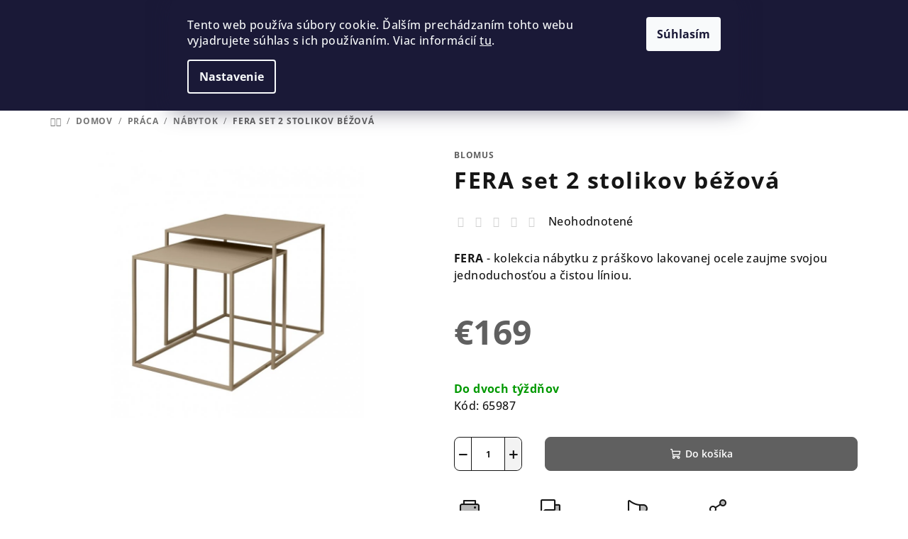

--- FILE ---
content_type: text/html; charset=utf-8
request_url: https://www.blomus.sk/fera-sada-2-stolikov-3/
body_size: 31141
content:
<!doctype html><html lang="sk" dir="ltr" class="header-background-light external-fonts-loaded"><head><meta charset="utf-8" /><meta name="viewport" content="width=device-width,initial-scale=1" /><title>FERA set 2 stolikov béžová - www.blomus.sk</title><link rel="preconnect" href="https://cdn.myshoptet.com" /><link rel="dns-prefetch" href="https://cdn.myshoptet.com" /><link rel="preload" href="https://cdn.myshoptet.com/prj/dist/master/cms/libs/jquery/jquery-1.11.3.min.js" as="script" /><link href="https://cdn.myshoptet.com/prj/dist/master/cms/templates/frontend_templates/shared/css/font-face/open-sans.css" rel="stylesheet"><link href="https://cdn.myshoptet.com/prj/dist/master/shop/dist/font-shoptet-14.css.d90e56d0dd782c13aabd.css" rel="stylesheet"><script>
dataLayer = [];
dataLayer.push({'shoptet' : {
    "pageId": 854,
    "pageType": "productDetail",
    "currency": "EUR",
    "currencyInfo": {
        "decimalSeparator": ",",
        "exchangeRate": 1,
        "priceDecimalPlaces": 2,
        "symbol": "\u20ac",
        "symbolLeft": 1,
        "thousandSeparator": " "
    },
    "language": "sk",
    "projectId": 419999,
    "product": {
        "id": 1007,
        "guid": "37389d84-6841-11eb-9250-0cc47a6c9370",
        "hasVariants": false,
        "codes": [
            {
                "code": 65987
            }
        ],
        "code": "65987",
        "name": "FERA set 2 stolikov b\u00e9\u017eov\u00e1",
        "appendix": "",
        "weight": 0,
        "manufacturer": "Blomus",
        "manufacturerGuid": "1EF5333D8EE16DB28195DA0BA3DED3EE",
        "currentCategory": "DOMOV | PR\u00c1CA | N\u00e1bytok",
        "currentCategoryGuid": "28ad046c-6841-11eb-ac23-ac1f6b0076ec",
        "defaultCategory": "DOMOV | PR\u00c1CA | N\u00e1bytok",
        "defaultCategoryGuid": "28ad046c-6841-11eb-ac23-ac1f6b0076ec",
        "currency": "EUR",
        "priceWithVat": 169
    },
    "stocks": [
        {
            "id": "ext",
            "title": "Sklad",
            "isDeliveryPoint": 0,
            "visibleOnEshop": 1
        }
    ],
    "cartInfo": {
        "id": null,
        "freeShipping": false,
        "freeShippingFrom": 59,
        "leftToFreeGift": {
            "formattedPrice": "\u20ac0",
            "priceLeft": 0
        },
        "freeGift": false,
        "leftToFreeShipping": {
            "priceLeft": 59,
            "dependOnRegion": 0,
            "formattedPrice": "\u20ac59"
        },
        "discountCoupon": [],
        "getNoBillingShippingPrice": {
            "withoutVat": 0,
            "vat": 0,
            "withVat": 0
        },
        "cartItems": [],
        "taxMode": "OSS"
    },
    "cart": [],
    "customer": {
        "priceRatio": 1,
        "priceListId": 1,
        "groupId": null,
        "registered": false,
        "mainAccount": false
    }
}});
dataLayer.push({'cookie_consent' : {
    "marketing": "denied",
    "analytics": "denied"
}});
document.addEventListener('DOMContentLoaded', function() {
    shoptet.consent.onAccept(function(agreements) {
        if (agreements.length == 0) {
            return;
        }
        dataLayer.push({
            'cookie_consent' : {
                'marketing' : (agreements.includes(shoptet.config.cookiesConsentOptPersonalisation)
                    ? 'granted' : 'denied'),
                'analytics': (agreements.includes(shoptet.config.cookiesConsentOptAnalytics)
                    ? 'granted' : 'denied')
            },
            'event': 'cookie_consent'
        });
    });
});
</script>

<!-- Google Tag Manager -->
<script>(function(w,d,s,l,i){w[l]=w[l]||[];w[l].push({'gtm.start':
new Date().getTime(),event:'gtm.js'});var f=d.getElementsByTagName(s)[0],
j=d.createElement(s),dl=l!='dataLayer'?'&l='+l:'';j.async=true;j.src=
'https://www.googletagmanager.com/gtm.js?id='+i+dl;f.parentNode.insertBefore(j,f);
})(window,document,'script','dataLayer','GTM-5HFLKT6R');</script>
<!-- End Google Tag Manager -->

<meta property="og:type" content="website"><meta property="og:site_name" content="blomus.sk"><meta property="og:url" content="https://www.blomus.sk/fera-sada-2-stolikov-3/"><meta property="og:title" content="FERA set 2 stolikov béžová - www.blomus.sk"><meta name="author" content="www.blomus.sk"><meta name="web_author" content="Shoptet.sk"><meta name="dcterms.rightsHolder" content="www.blomus.sk"><meta name="robots" content="index,follow"><meta property="og:image" content="https://cdn.myshoptet.com/usr/www.blomus.sk/user/shop/big/1007_1955-1-fera-sada-2-stolku-h-35-cm-35x-35-cm-h-40-cm-40-x-40-cm-bezova.jpg?617c031e"><meta property="og:description" content="FERA set 2 stolikov béžová. FERA - kolekcia nábytku z práškovo lakovanej ocele zaujme svojou jednoduchosťou a čistou líniou."><meta name="description" content="FERA set 2 stolikov béžová. FERA - kolekcia nábytku z práškovo lakovanej ocele zaujme svojou jednoduchosťou a čistou líniou."><meta name="google-site-verification" content="Y47gqZczWH6JLAMX3ylJaaZZ66F8ucWwUxjsStmIv_k"><meta property="product:price:amount" content="169"><meta property="product:price:currency" content="EUR"><style>:root {--color-primary: #FFFFFF;--color-primary-h: 0;--color-primary-s: 0%;--color-primary-l: 100%;--color-primary-hover: #929292;--color-primary-hover-h: 0;--color-primary-hover-s: 0%;--color-primary-hover-l: 57%;--color-secondary: #606060;--color-secondary-h: 0;--color-secondary-s: 0%;--color-secondary-l: 38%;--color-secondary-hover: #606060;--color-secondary-hover-h: 0;--color-secondary-hover-s: 0%;--color-secondary-hover-l: 38%;--color-tertiary: #F9F9F9;--color-tertiary-h: 0;--color-tertiary-s: 0%;--color-tertiary-l: 98%;--color-tertiary-hover: #161616;--color-tertiary-hover-h: 0;--color-tertiary-hover-s: 0%;--color-tertiary-hover-l: 9%;--color-header-background: #FFFFFF;--template-font: "Open Sans";--template-headings-font: "Open Sans";--header-background-url: url("[data-uri]");--cookies-notice-background: #1A1937;--cookies-notice-color: #F8FAFB;--cookies-notice-button-hover: #f5f5f5;--cookies-notice-link-hover: #27263f;--templates-update-management-preview-mode-content: "Náhľad aktualizácií šablóny je aktívny pre váš prehliadač."}</style>
    
    <link href="https://cdn.myshoptet.com/prj/dist/master/shop/dist/main-14.less.49334c2a0bd7c3ed0f9c.css" rel="stylesheet" />
                <link href="https://cdn.myshoptet.com/prj/dist/master/shop/dist/mobile-header-v1-14.less.10721fb2626f6cacd20c.css" rel="stylesheet" />
    
    <script>var shoptet = shoptet || {};</script>
    <script src="https://cdn.myshoptet.com/prj/dist/master/shop/dist/main-3g-header.js.05f199e7fd2450312de2.js"></script>
<!-- User include --><!-- project html code header -->
<link rel="stylesheet" href="/user/documents/code/vw_blomus_sk.css"/>
<button onclick="topFunction()" id="myBtn" title="Go to top"></button>
<link rel="stylesheet" href="/user/documents/code/vw_igWidget.css?v=1"/>

<style>
:where(body.ums_a11y_login--on) .top-nav-button-login {
    background-color: transparent;
}
@media (max-width: 767px){ 
.banner-wrapper {
    width: 49%;
    display: block;
    padding: 3px;
}
.next-to-carousel-banners {
    display: flex;
    flex-flow: wrap;
}
}
.benefitBanner .benefitBanner__item {
   flex: 1 1 20%;
}
@media screen and (max-width: 767px){ 
.col-xs-12 {
    width: 50%;
}
.subcategories li a .text {
    white-space: normal;
    }
}
.navigation-in ul li.menu-item-external-80 a b {
   color: #006400;
}
.btn-reg a {
    display: inline-block;
    padding: 12px 24px;
    font-size: 16px;
    font-weight: bold;
    text-decoration: none;
    border-radius: 8px;
    transition: background 0.3s;
  }
.navigation-in ul li.menu-item-external-98 a b {
   color: #006400;
}
@media screen and (max-width: 767px){ 
.col-xs-12 {
    width: 50%;
}
.subcategories li a .text {
    white-space: normal;
    }
}
</style>
<!-- /User include --><link rel="shortcut icon" href="/favicon.ico" type="image/x-icon" /><link rel="canonical" href="https://www.blomus.sk/fera-sada-2-stolikov-3/" />    <script>
        var _hwq = _hwq || [];
        _hwq.push(['setKey', '921E3257CBF984D2FEE394C1515A0003']);
        _hwq.push(['setTopPos', '70']);
        _hwq.push(['showWidget', '21']);
        (function() {
            var ho = document.createElement('script');
            ho.src = 'https://sk.im9.cz/direct/i/gjs.php?n=wdgt&sak=921E3257CBF984D2FEE394C1515A0003';
            var s = document.getElementsByTagName('script')[0]; s.parentNode.insertBefore(ho, s);
        })();
    </script>
    <!-- Global site tag (gtag.js) - Google Analytics -->
    <script async src="https://www.googletagmanager.com/gtag/js?id=G-M9TPPKN193"></script>
    <script>
        
        window.dataLayer = window.dataLayer || [];
        function gtag(){dataLayer.push(arguments);}
        

                    console.debug('default consent data');

            gtag('consent', 'default', {"ad_storage":"denied","analytics_storage":"denied","ad_user_data":"denied","ad_personalization":"denied","wait_for_update":500});
            dataLayer.push({
                'event': 'default_consent'
            });
        
        gtag('js', new Date());

        
                gtag('config', 'G-M9TPPKN193', {"groups":"GA4","send_page_view":false,"content_group":"productDetail","currency":"EUR","page_language":"sk"});
        
                gtag('config', 'AW-395160302', {"allow_enhanced_conversions":true});
        
        
        
        
        
                    gtag('event', 'page_view', {"send_to":"GA4","page_language":"sk","content_group":"productDetail","currency":"EUR"});
        
                gtag('set', 'currency', 'EUR');

        gtag('event', 'view_item', {
            "send_to": "UA",
            "items": [
                {
                    "id": "65987",
                    "name": "FERA set 2 stolikov b\u00e9\u017eov\u00e1",
                    "category": "DOMOV \/ PR\u00c1CA \/ N\u00e1bytok",
                                        "brand": "Blomus",
                                                            "price": 137.4
                }
            ]
        });
        
        
        
        
        
                    gtag('event', 'view_item', {"send_to":"GA4","page_language":"sk","content_group":"productDetail","value":137.40000000000001,"currency":"EUR","items":[{"item_id":"65987","item_name":"FERA set 2 stolikov b\u00e9\u017eov\u00e1","item_brand":"Blomus","item_category":"DOMOV","item_category2":"PR\u00c1CA","item_category3":"N\u00e1bytok","price":137.40000000000001,"quantity":1,"index":0}]});
        
        
        
        
        
        
        
        document.addEventListener('DOMContentLoaded', function() {
            if (typeof shoptet.tracking !== 'undefined') {
                for (var id in shoptet.tracking.bannersList) {
                    gtag('event', 'view_promotion', {
                        "send_to": "UA",
                        "promotions": [
                            {
                                "id": shoptet.tracking.bannersList[id].id,
                                "name": shoptet.tracking.bannersList[id].name,
                                "position": shoptet.tracking.bannersList[id].position
                            }
                        ]
                    });
                }
            }

            shoptet.consent.onAccept(function(agreements) {
                if (agreements.length !== 0) {
                    console.debug('gtag consent accept');
                    var gtagConsentPayload =  {
                        'ad_storage': agreements.includes(shoptet.config.cookiesConsentOptPersonalisation)
                            ? 'granted' : 'denied',
                        'analytics_storage': agreements.includes(shoptet.config.cookiesConsentOptAnalytics)
                            ? 'granted' : 'denied',
                                                                                                'ad_user_data': agreements.includes(shoptet.config.cookiesConsentOptPersonalisation)
                            ? 'granted' : 'denied',
                        'ad_personalization': agreements.includes(shoptet.config.cookiesConsentOptPersonalisation)
                            ? 'granted' : 'denied',
                        };
                    console.debug('update consent data', gtagConsentPayload);
                    gtag('consent', 'update', gtagConsentPayload);
                    dataLayer.push(
                        { 'event': 'update_consent' }
                    );
                }
            });
        });
    </script>
<script>
    (function(t, r, a, c, k, i, n, g) { t['ROIDataObject'] = k;
    t[k]=t[k]||function(){ (t[k].q=t[k].q||[]).push(arguments) },t[k].c=i;n=r.createElement(a),
    g=r.getElementsByTagName(a)[0];n.async=1;n.src=c;g.parentNode.insertBefore(n,g)
    })(window, document, 'script', '//www.heureka.sk/ocm/sdk.js?source=shoptet&version=2&page=product_detail', 'heureka', 'sk');

    heureka('set_user_consent', 0);
</script>
</head><body class="desktop id-854 in-nabytok-2 template-14 type-product type-detail one-column-body columns-mobile-2 columns-4 smart-labels-active ums_forms_redesign--off ums_a11y_category_page--on ums_discussion_rating_forms--off ums_flags_display_unification--on ums_a11y_login--on mobile-header-version-1"><noscript>
    <style>
        #header {
            padding-top: 0;
            position: relative !important;
            top: 0;
        }
        .header-navigation {
            position: relative !important;
        }
        .overall-wrapper {
            margin: 0 !important;
        }
        body:not(.ready) {
            visibility: visible !important;
        }
    </style>
    <div class="no-javascript">
        <div class="no-javascript__title">Musíte zmeniť nastavenie vášho prehliadača</div>
        <div class="no-javascript__text">Pozrite sa na: <a href="https://www.google.com/support/bin/answer.py?answer=23852">Ako povoliť JavaScript vo vašom prehliadači</a>.</div>
        <div class="no-javascript__text">Ak používate software na blokovanie reklám, možno bude potrebné, aby ste povolili JavaScript z tejto stránky.</div>
        <div class="no-javascript__text">Ďakujeme.</div>
    </div>
</noscript>

        <div id="fb-root"></div>
        <script>
            window.fbAsyncInit = function() {
                FB.init({
//                    appId            : 'your-app-id',
                    autoLogAppEvents : true,
                    xfbml            : true,
                    version          : 'v19.0'
                });
            };
        </script>
        <script async defer crossorigin="anonymous" src="https://connect.facebook.net/sk_SK/sdk.js"></script>
<!-- Google Tag Manager (noscript) -->
<noscript><iframe src="https://www.googletagmanager.com/ns.html?id=GTM-5HFLKT6R"
height="0" width="0" style="display:none;visibility:hidden"></iframe></noscript>
<!-- End Google Tag Manager (noscript) -->

    <div class="siteCookies siteCookies--top siteCookies--dark js-siteCookies" role="dialog" data-testid="cookiesPopup" data-nosnippet>
        <div class="siteCookies__form">
            <div class="siteCookies__content">
                <div class="siteCookies__text">
                    Tento web používa súbory cookie. Ďalším prechádzaním tohto webu vyjadrujete súhlas s ich používaním. Viac informácií <a href="http://www.blomus.sk/podmienky-ochrany-osobnych-udajov/" target="\" _blank="">tu</a>.
                </div>
                <p class="siteCookies__links">
                    <button class="siteCookies__link js-cookies-settings" aria-label="Nastavenia cookies" data-testid="cookiesSettings">Nastavenie</button>
                </p>
            </div>
            <div class="siteCookies__buttonWrap">
                                <button class="siteCookies__button js-cookiesConsentSubmit" value="all" aria-label="Prijať cookies" data-testid="buttonCookiesAccept">Súhlasím</button>
            </div>
        </div>
        <script>
            document.addEventListener("DOMContentLoaded", () => {
                const siteCookies = document.querySelector('.js-siteCookies');
                document.addEventListener("scroll", shoptet.common.throttle(() => {
                    const st = document.documentElement.scrollTop;
                    if (st > 1) {
                        siteCookies.classList.add('siteCookies--scrolled');
                    } else {
                        siteCookies.classList.remove('siteCookies--scrolled');
                    }
                }, 100));
            });
        </script>
    </div>
<a href="#content" class="skip-link sr-only">Prejsť na obsah</a><div class="overall-wrapper"><header id="header">
        <div class="header-top">
            <div class="container navigation-wrapper header-top-wrapper">
                <div class="navigation-tools">
                                    </div>
                <div class="site-name"><a href="/" data-testid="linkWebsiteLogo"><img src="https://cdn.myshoptet.com/usr/www.blomus.sk/user/logos/15f4d877-e340-43b1-9a26-9077deff42fe_blomus-logo_black_rgb.png" alt="www.blomus.sk" fetchpriority="low" /></a></div>                <div class="navigation-buttons">
                    <a href="#" class="toggle-window" data-target="search" data-testid="linkSearchIcon"><i class="icon-search"></i><span class="sr-only">Hľadať</span></a>
                                                                                                                                            <button class="top-nav-button top-nav-button-login toggle-window" type="button" data-target="login" aria-haspopup="dialog" aria-expanded="false" aria-controls="login" data-testid="signin">
                                        <i class="icon-login"></i><span class="sr-only">Prihlásenie</span>
                                    </button>
                                                                                                                                
    <a href="/kosik/" class="btn btn-icon toggle-window cart-count" data-target="cart" data-testid="headerCart" rel="nofollow" aria-haspopup="dialog" aria-expanded="false" aria-controls="cart-widget">
        <span class="icon-cart"></span>
                <span class="sr-only">Nákupný košík</span>
        
    
            </a>
                    <a href="#" class="toggle-window" data-target="navigation" data-testid="hamburgerMenu"></a>
                </div>
                <div class="user-action">
                                            <div class="user-action-in">
            <div id="login" class="user-action-login popup-widget login-widget" role="dialog" aria-labelledby="loginHeading">
        <div class="popup-widget-inner">
                            <h2 id="loginHeading">Prihlásenie k vášmu účtu</h2><div id="customerLogin"><form action="/action/Customer/Login/" method="post" id="formLoginIncluded" class="csrf-enabled formLogin" data-testid="formLogin"><input type="hidden" name="referer" value="" /><div class="form-group"><div class="input-wrapper email js-validated-element-wrapper no-label"><input type="email" name="email" class="form-control" autofocus placeholder="E-mailová adresa (napr. jan@novak.sk)" data-testid="inputEmail" autocomplete="email" required /></div></div><div class="form-group"><div class="input-wrapper password js-validated-element-wrapper no-label"><input type="password" name="password" class="form-control" placeholder="Heslo" data-testid="inputPassword" autocomplete="current-password" required /><span class="no-display">Nemôžete vyplniť toto pole</span><input type="text" name="surname" value="" class="no-display" /></div></div><div class="form-group"><div class="login-wrapper"><button type="submit" class="btn btn-secondary btn-text btn-login" data-testid="buttonSubmit">Prihlásiť sa</button><div class="password-helper"><a href="/registracia/" data-testid="signup" rel="nofollow">Nová registrácia</a><a href="/klient/zabudnute-heslo/" rel="nofollow">Zabudnuté heslo</a></div></div></div></form>
</div>                    </div>
    </div>

        <div id="cart-widget" class="user-action-cart popup-widget cart-widget loader-wrapper" data-testid="popupCartWidget" role="dialog" aria-hidden="true">
        <div class="popup-widget-inner cart-widget-inner place-cart-here">
            <div class="loader-overlay">
                <div class="loader"></div>
            </div>
        </div>
    </div>

        <div class="user-action-search popup-widget search-widget search stay-open" itemscope itemtype="https://schema.org/WebSite" data-testid="searchWidget">
        <span href="#" class="search-widget-close toggle-window" data-target="search" data-testid="linkSearchIcon"></span>
        <meta itemprop="headline" content="Nábytok"/><meta itemprop="url" content="https://www.blomus.sk"/><meta itemprop="text" content="FERA set 2 stolikov béžová. FERA - kolekcia nábytku z práškovo lakovanej ocele zaujme svojou jednoduchosťou a čistou líniou."/>        <form action="/action/ProductSearch/prepareString/" method="post"
    id="formSearchForm" class="search-form compact-form js-search-main"
    itemprop="potentialAction" itemscope itemtype="https://schema.org/SearchAction" data-testid="searchForm">
    <fieldset>
        <meta itemprop="target"
            content="https://www.blomus.sk/vyhladavanie/?string={string}"/>
        <input type="hidden" name="language" value="sk"/>
        
    <span class="search-form-input-group">
        
    <span class="search-input-icon" aria-hidden="true"></span>

<input
    type="search"
    name="string"
        class="query-input form-control search-input js-search-input"
    placeholder="Napíšte, čo hľadáte"
    autocomplete="off"
    required
    itemprop="query-input"
    aria-label="Vyhľadávanie"
    data-testid="searchInput"
>
        <button type="submit" class="btn btn-default search-button" data-testid="searchBtn">Hľadať</button>
    </span>

    </fieldset>
</form>
    </div>
</div>
                                    </div>
            </div>
        </div>
        <div class="header-bottom">
            <div class="navigation-wrapper header-bottom-wrapper">
                <nav id="navigation" aria-label="Hlavné menu" data-collapsible="true"><div class="navigation-in menu"><ul class="menu-level-1" role="menubar" data-testid="headerMenuItems"><li class="menu-item-2008" role="none"><a href="/novinky/" data-testid="headerMenuItem" role="menuitem" aria-expanded="false"><b>NOVINKY</b></a></li>
<li class="menu-item-719 ext" role="none"><a href="/kuchyna/" data-testid="headerMenuItem" role="menuitem" aria-haspopup="true" aria-expanded="false"><b>KUCHYŇA</b><span class="submenu-arrow"></span></a><ul class="menu-level-2" aria-label="KUCHYŇA" tabindex="-1" role="menu"><li class="menu-item-737" role="none"><a href="/voda/" class="menu-image" data-testid="headerMenuItem" tabindex="-1" aria-hidden="true"><img src="data:image/svg+xml,%3Csvg%20width%3D%22140%22%20height%3D%22100%22%20xmlns%3D%22http%3A%2F%2Fwww.w3.org%2F2000%2Fsvg%22%3E%3C%2Fsvg%3E" alt="" aria-hidden="true" width="140" height="100"  data-src="https://cdn.myshoptet.com/usr/www.blomus.sk/user/categories/orig/taste_water_wave_675x675-w258-center.jpg" fetchpriority="low" /></a><div><a href="/voda/" data-testid="headerMenuItem" role="menuitem"><span>VODA</span></a>
                        </div></li><li class="menu-item-728 has-third-level" role="none"><a href="/kava-a-ranajky/" class="menu-image" data-testid="headerMenuItem" tabindex="-1" aria-hidden="true"><img src="data:image/svg+xml,%3Csvg%20width%3D%22140%22%20height%3D%22100%22%20xmlns%3D%22http%3A%2F%2Fwww.w3.org%2F2000%2Fsvg%22%3E%3C%2Fsvg%3E" alt="" aria-hidden="true" width="140" height="100"  data-src="https://cdn.myshoptet.com/usr/www.blomus.sk/user/categories/orig/kategorie_breakfast_coffee-800x800-w258-center.jpg" fetchpriority="low" /></a><div><a href="/kava-a-ranajky/" data-testid="headerMenuItem" role="menuitem"><span>KÁVA A RAŇAJKY</span></a>
                                                    <ul class="menu-level-3" role="menu">
                                                                    <li class="menu-item-1343" role="none">
                                        <a href="/cajniky-2/" data-testid="headerMenuItem" role="menuitem">
                                            Čajníky</a>                                    </li>
                                                                    <li class="menu-item-1235" role="none">
                                        <a href="/hrnceky-a-salky-3/" data-testid="headerMenuItem" role="menuitem">
                                            Hrnčeky a šálky</a>                                    </li>
                                                                    <li class="menu-item-866" role="none">
                                        <a href="/cukrenky-a-mlecenky/" data-testid="headerMenuItem" role="menuitem">
                                            Cukorničky a mliekovky</a>                                    </li>
                                                                    <li class="menu-item-1229" role="none">
                                        <a href="/taniere-2/" data-testid="headerMenuItem" role="menuitem">
                                            Taniere</a>                                    </li>
                                                                    <li class="menu-item-878" role="none">
                                        <a href="/misky-a-misy/" data-testid="headerMenuItem" role="menuitem">
                                            Misky a mísy</a>                                    </li>
                                                                    <li class="menu-item-731" role="none">
                                        <a href="/podnosy-2/" data-testid="headerMenuItem" role="menuitem">
                                            Podnosy</a>                                    </li>
                                                                    <li class="menu-item-908" role="none">
                                        <a href="/desky-na-krajanie/" data-testid="headerMenuItem" role="menuitem">
                                            Dosky na krájanie</a>                                    </li>
                                                                    <li class="menu-item-992" role="none">
                                        <a href="/kosiky-na-pecivo/" data-testid="headerMenuItem" role="menuitem">
                                            Košíky na pečivo</a>                                    </li>
                                                                    <li class="menu-item-1169" role="none">
                                        <a href="/mlynceky-na-sol-a-korenie/" data-testid="headerMenuItem" role="menuitem">
                                            Mlynčeky na soľ a korenie</a>                                    </li>
                                                                    <li class="menu-item-1019" role="none">
                                        <a href="/pribory/" data-testid="headerMenuItem" role="menuitem">
                                            Príbory</a>                                    </li>
                                                            </ul>
                        </div></li><li class="menu-item-872 has-third-level" role="none"><a href="/caj/" class="menu-image" data-testid="headerMenuItem" tabindex="-1" aria-hidden="true"><img src="data:image/svg+xml,%3Csvg%20width%3D%22140%22%20height%3D%22100%22%20xmlns%3D%22http%3A%2F%2Fwww.w3.org%2F2000%2Fsvg%22%3E%3C%2Fsvg%3E" alt="" aria-hidden="true" width="140" height="100"  data-src="https://cdn.myshoptet.com/usr/www.blomus.sk/user/categories/orig/taste_tea_675_2020-w258-center.jpg" fetchpriority="low" /></a><div><a href="/caj/" data-testid="headerMenuItem" role="menuitem"><span>ČAJ</span></a>
                                                    <ul class="menu-level-3" role="menu">
                                                                    <li class="menu-item-1346" role="none">
                                        <a href="/cajniky-3/" data-testid="headerMenuItem" role="menuitem">
                                            Čajníky</a>                                    </li>
                                                                    <li class="menu-item-1223" role="none">
                                        <a href="/hrnceky-a-salky/" data-testid="headerMenuItem" role="menuitem">
                                            Hrnčeky a šálky</a>                                    </li>
                                                                    <li class="menu-item-875" role="none">
                                        <a href="/cukornicky-a-mliekovky-3/" data-testid="headerMenuItem" role="menuitem">
                                            Cukorničky a mliekovky</a>                                    </li>
                                                            </ul>
                        </div></li><li class="menu-item-722 has-third-level" role="none"><a href="/stolovanie/" class="menu-image" data-testid="headerMenuItem" tabindex="-1" aria-hidden="true"><img src="data:image/svg+xml,%3Csvg%20width%3D%22140%22%20height%3D%22100%22%20xmlns%3D%22http%3A%2F%2Fwww.w3.org%2F2000%2Fsvg%22%3E%3C%2Fsvg%3E" alt="" aria-hidden="true" width="140" height="100"  data-src="https://cdn.myshoptet.com/usr/www.blomus.sk/user/categories/orig/taste_dinner_herbst_675_2020-w258-center.jpg" fetchpriority="low" /></a><div><a href="/stolovanie/" data-testid="headerMenuItem" role="menuitem"><span>STOLOVANIE</span></a>
                                                    <ul class="menu-level-3" role="menu">
                                                                    <li class="menu-item-1139" role="none">
                                        <a href="/prestieranie/" data-testid="headerMenuItem" role="menuitem">
                                            Prestieranie</a>                                    </li>
                                                                    <li class="menu-item-1226" role="none">
                                        <a href="/taniere/" data-testid="headerMenuItem" role="menuitem">
                                            Taniere</a>                                    </li>
                                                                    <li class="menu-item-881" role="none">
                                        <a href="/misky-a-misy-2/" data-testid="headerMenuItem" role="menuitem">
                                            Misky a misy</a>                                    </li>
                                                                    <li class="menu-item-725" role="none">
                                        <a href="/podnosy/" data-testid="headerMenuItem" role="menuitem">
                                            Podnosy</a>                                    </li>
                                                                    <li class="menu-item-1340" role="none">
                                        <a href="/cajniky/" data-testid="headerMenuItem" role="menuitem">
                                            Čajníky</a>                                    </li>
                                                                    <li class="menu-item-1232" role="none">
                                        <a href="/hrnceky-a-salky-2/" data-testid="headerMenuItem" role="menuitem">
                                            Hrnčeky a šálky</a>                                    </li>
                                                                    <li class="menu-item-869" role="none">
                                        <a href="/cukornicky-a-mliekovky/" data-testid="headerMenuItem" role="menuitem">
                                            Cukorničky a mliekovky</a>                                    </li>
                                                                    <li class="menu-item-995" role="none">
                                        <a href="/kosiky-na-pecivo-2/" data-testid="headerMenuItem" role="menuitem">
                                            Košíky na pečivo</a>                                    </li>
                                                                    <li class="menu-item-1253" role="none">
                                        <a href="/misy-na-ovocie/" data-testid="headerMenuItem" role="menuitem">
                                            Misy na ovocie</a>                                    </li>
                                                                    <li class="menu-item-755" role="none">
                                        <a href="/nadoby-na-olej-a-ocot/" data-testid="headerMenuItem" role="menuitem">
                                            Nádoby na olej a ocot</a>                                    </li>
                                                                    <li class="menu-item-1172" role="none">
                                        <a href="/mlynky-na-sol-a-korenie/" data-testid="headerMenuItem" role="menuitem">
                                            Mlynčeky na soľ a korenie</a>                                    </li>
                                                                    <li class="menu-item-1202" role="none">
                                        <a href="/pribory-2/" data-testid="headerMenuItem" role="menuitem">
                                            Príbory</a>                                    </li>
                                                            </ul>
                        </div></li><li class="menu-item-740 has-third-level" role="none"><a href="/vino-a-bar/" class="menu-image" data-testid="headerMenuItem" tabindex="-1" aria-hidden="true"><img src="data:image/svg+xml,%3Csvg%20width%3D%22140%22%20height%3D%22100%22%20xmlns%3D%22http%3A%2F%2Fwww.w3.org%2F2000%2Fsvg%22%3E%3C%2Fsvg%3E" alt="" aria-hidden="true" width="140" height="100"  data-src="https://cdn.myshoptet.com/usr/www.blomus.sk/user/categories/orig/taste_wine_herbst_675_2020-w258-center.jpg" fetchpriority="low" /></a><div><a href="/vino-a-bar/" data-testid="headerMenuItem" role="menuitem"><span>VÍNO A BAR</span></a>
                                                    <ul class="menu-level-3" role="menu">
                                                                    <li class="menu-item-1064" role="none">
                                        <a href="/poharech/" data-testid="headerMenuItem" role="menuitem">
                                            Poháre</a>                                    </li>
                                                                    <li class="menu-item-1136" role="none">
                                        <a href="/podlozky-pod-pohare/" data-testid="headerMenuItem" role="menuitem">
                                            Podložky pod poháre</a>                                    </li>
                                                                    <li class="menu-item-743" role="none">
                                        <a href="/karafy-na-vodu/" data-testid="headerMenuItem" role="menuitem">
                                            Karafy na vodu</a>                                    </li>
                                                                    <li class="menu-item-761" role="none">
                                        <a href="/karafy-na-vino/" data-testid="headerMenuItem" role="menuitem">
                                            Karafy na víno</a>                                    </li>
                                                                    <li class="menu-item-1154" role="none">
                                        <a href="/otvarace-a-doplnky/" data-testid="headerMenuItem" role="menuitem">
                                            Otvárače a doplnky</a>                                    </li>
                                                                    <li class="menu-item-956" role="none">
                                        <a href="/stojany-na-vino/" data-testid="headerMenuItem" role="menuitem">
                                            Stojany na víno</a>                                    </li>
                                                                    <li class="menu-item-1013" role="none">
                                        <a href="/chladice/" data-testid="headerMenuItem" role="menuitem">
                                            Chladiče</a>                                    </li>
                                                                    <li class="menu-item-1016" role="none">
                                        <a href="/popolniky/" data-testid="headerMenuItem" role="menuitem">
                                            Popolníky</a>                                    </li>
                                                            </ul>
                        </div></li><li class="menu-item-893 has-third-level" role="none"><a href="/varenie/" class="menu-image" data-testid="headerMenuItem" tabindex="-1" aria-hidden="true"><img src="data:image/svg+xml,%3Csvg%20width%3D%22140%22%20height%3D%22100%22%20xmlns%3D%22http%3A%2F%2Fwww.w3.org%2F2000%2Fsvg%22%3E%3C%2Fsvg%3E" alt="" aria-hidden="true" width="140" height="100"  data-src="https://cdn.myshoptet.com/usr/www.blomus.sk/user/categories/orig/taste_kitchen_675x675_2020-w258-center.jpg" fetchpriority="low" /></a><div><a href="/varenie/" data-testid="headerMenuItem" role="menuitem"><span>VARENIE</span></a>
                                                    <ul class="menu-level-3" role="menu">
                                                                    <li class="menu-item-1058" role="none">
                                        <a href="/chnapky/" data-testid="headerMenuItem" role="menuitem">
                                            Chňapky</a>                                    </li>
                                                                    <li class="menu-item-1055" role="none">
                                        <a href="/podlozky-pod-hrniec/" data-testid="headerMenuItem" role="menuitem">
                                            Podložky pod hrniec</a>                                    </li>
                                                                    <li class="menu-item-896" role="none">
                                        <a href="/utierky/" data-testid="headerMenuItem" role="menuitem">
                                            Utierky</a>                                    </li>
                                                                    <li class="menu-item-965" role="none">
                                        <a href="/stojany-na-papierove-utierky/" data-testid="headerMenuItem" role="menuitem">
                                            Stojany na papierové utierky</a>                                    </li>
                                                                    <li class="menu-item-911" role="none">
                                        <a href="/ostatne/" data-testid="headerMenuItem" role="menuitem">
                                            Ostatné</a>                                    </li>
                                                            </ul>
                        </div></li></ul></li>
<li class="menu-item-707 ext" role="none"><a href="/kupelna/" data-testid="headerMenuItem" role="menuitem" aria-haspopup="true" aria-expanded="false"><b>KÚPELŇA</b><span class="submenu-arrow"></span></a><ul class="menu-level-2" aria-label="KÚPELŇA" tabindex="-1" role="menu"><li class="menu-item-1889" role="none"><a href="/kos-na-pradlo/" class="menu-image" data-testid="headerMenuItem" tabindex="-1" aria-hidden="true"><img src="data:image/svg+xml,%3Csvg%20width%3D%22140%22%20height%3D%22100%22%20xmlns%3D%22http%3A%2F%2Fwww.w3.org%2F2000%2Fsvg%22%3E%3C%2Fsvg%3E" alt="" aria-hidden="true" width="140" height="100"  data-src="https://cdn.myshoptet.com/usr/www.blomus.sk/user/categories/orig/2153_frisco-lounge-kos-na-pradlo-hrejive-seda-1.jpg" fetchpriority="low" /></a><div><a href="/kos-na-pradlo/" data-testid="headerMenuItem" role="menuitem"><span>KÔŠE NA PRÁDLO</span></a>
                        </div></li><li class="menu-item-1886" role="none"><a href="/kos-na-odpadky/" class="menu-image" data-testid="headerMenuItem" tabindex="-1" aria-hidden="true"><img src="data:image/svg+xml,%3Csvg%20width%3D%22140%22%20height%3D%22100%22%20xmlns%3D%22http%3A%2F%2Fwww.w3.org%2F2000%2Fsvg%22%3E%3C%2Fsvg%3E" alt="" aria-hidden="true" width="140" height="100"  data-src="https://cdn.myshoptet.com/usr/www.blomus.sk/user/categories/orig/4190_tubo-maly-odpadkovy-kos-3-ltr--hnedosedy-1.jpg" fetchpriority="low" /></a><div><a href="/kos-na-odpadky/" data-testid="headerMenuItem" role="menuitem"><span>ODPADKOVÉ KOŠE</span></a>
                        </div></li><li class="menu-item-1892" role="none"><a href="/zrkadla/" class="menu-image" data-testid="headerMenuItem" tabindex="-1" aria-hidden="true"><img src="data:image/svg+xml,%3Csvg%20width%3D%22140%22%20height%3D%22100%22%20xmlns%3D%22http%3A%2F%2Fwww.w3.org%2F2000%2Fsvg%22%3E%3C%2Fsvg%3E" alt="" aria-hidden="true" width="140" height="100"  data-src="https://cdn.myshoptet.com/usr/www.blomus.sk/user/categories/orig/3563_sono-kosmeticke-zrcadlo-cerna-1.jpg" fetchpriority="low" /></a><div><a href="/zrkadla/" data-testid="headerMenuItem" role="menuitem"><span>ZRKADLA</span></a>
                        </div></li><li class="menu-item-1904" role="none"><a href="/vesiaky-a-stojany/" class="menu-image" data-testid="headerMenuItem" tabindex="-1" aria-hidden="true"><img src="data:image/svg+xml,%3Csvg%20width%3D%22140%22%20height%3D%22100%22%20xmlns%3D%22http%3A%2F%2Fwww.w3.org%2F2000%2Fsvg%22%3E%3C%2Fsvg%3E" alt="" aria-hidden="true" width="140" height="100"  data-src="https://cdn.myshoptet.com/usr/www.blomus.sk/user/categories/orig/314_321-blomus-justo-hacek-na-zed-1-1.jpg" fetchpriority="low" /></a><div><a href="/vesiaky-a-stojany/" data-testid="headerMenuItem" role="menuitem"><span>VEŠIAKY A STOJANY</span></a>
                        </div></li><li class="menu-item-1910" role="none"><a href="/davkovac-na-mydlo/" class="menu-image" data-testid="headerMenuItem" tabindex="-1" aria-hidden="true"><img src="data:image/svg+xml,%3Csvg%20width%3D%22140%22%20height%3D%22100%22%20xmlns%3D%22http%3A%2F%2Fwww.w3.org%2F2000%2Fsvg%22%3E%3C%2Fsvg%3E" alt="" aria-hidden="true" width="140" height="100"  data-src="https://cdn.myshoptet.com/usr/www.blomus.sk/user/categories/orig/575_582-blomus-ara-hnedo-sedy-davkovac-mydla-1.jpg" fetchpriority="low" /></a><div><a href="/davkovac-na-mydlo/" data-testid="headerMenuItem" role="menuitem"><span>DÁVKOVAČE NA MYDLO</span></a>
                        </div></li><li class="menu-item-1877" role="none"><a href="/miska-na-mydlo/" class="menu-image" data-testid="headerMenuItem" tabindex="-1" aria-hidden="true"><img src="data:image/svg+xml,%3Csvg%20width%3D%22140%22%20height%3D%22100%22%20xmlns%3D%22http%3A%2F%2Fwww.w3.org%2F2000%2Fsvg%22%3E%3C%2Fsvg%3E" alt="" aria-hidden="true" width="140" height="100"  data-src="https://cdn.myshoptet.com/usr/www.blomus.sk/user/categories/orig/167_308-2-ara-svetle-seda-miska-na-mydlo.jpg" fetchpriority="low" /></a><div><a href="/miska-na-mydlo/" data-testid="headerMenuItem" role="menuitem"><span>MISKY NA MYDLO</span></a>
                        </div></li><li class="menu-item-1916" role="none"><a href="/pohar-na-zubne-kefky/" class="menu-image" data-testid="headerMenuItem" tabindex="-1" aria-hidden="true"><img src="data:image/svg+xml,%3Csvg%20width%3D%22140%22%20height%3D%22100%22%20xmlns%3D%22http%3A%2F%2Fwww.w3.org%2F2000%2Fsvg%22%3E%3C%2Fsvg%3E" alt="" aria-hidden="true" width="140" height="100"  data-src="https://cdn.myshoptet.com/usr/www.blomus.sk/user/categories/orig/badaccessoires_produktkategorie-w696-center-1.jpg" fetchpriority="low" /></a><div><a href="/pohar-na-zubne-kefky/" data-testid="headerMenuItem" role="menuitem"><span>POHÁRY NA ZUBNÉ KEFKY</span></a>
                        </div></li><li class="menu-item-1913" role="none"><a href="/drziak-na-toaletny-papier/" class="menu-image" data-testid="headerMenuItem" tabindex="-1" aria-hidden="true"><img src="data:image/svg+xml,%3Csvg%20width%3D%22140%22%20height%3D%22100%22%20xmlns%3D%22http%3A%2F%2Fwww.w3.org%2F2000%2Fsvg%22%3E%3C%2Fsvg%3E" alt="" aria-hidden="true" width="140" height="100"  data-src="https://cdn.myshoptet.com/usr/www.blomus.sk/user/categories/orig/566_573-blomus-areo-drzak-toaletniho-papiru-1.jpg" fetchpriority="low" /></a><div><a href="/drziak-na-toaletny-papier/" data-testid="headerMenuItem" role="menuitem"><span>DRŽIAKY NA TOALETNÝ PAPIER</span></a>
                        </div></li><li class="menu-item-1865" role="none"><a href="/wc-kefy/" class="menu-image" data-testid="headerMenuItem" tabindex="-1" aria-hidden="true"><img src="data:image/svg+xml,%3Csvg%20width%3D%22140%22%20height%3D%22100%22%20xmlns%3D%22http%3A%2F%2Fwww.w3.org%2F2000%2Fsvg%22%3E%3C%2Fsvg%3E" alt="" aria-hidden="true" width="140" height="100"  data-src="https://cdn.myshoptet.com/usr/www.blomus.sk/user/categories/orig/3665_sono-wc-stetka-39-cm---11-cm-sedohneda-1.jpg" fetchpriority="low" /></a><div><a href="/wc-kefy/" data-testid="headerMenuItem" role="menuitem"><span>WC KEFY</span></a>
                        </div></li><li class="menu-item-1907" role="none"><a href="/uteraky/" class="menu-image" data-testid="headerMenuItem" tabindex="-1" aria-hidden="true"><img src="data:image/svg+xml,%3Csvg%20width%3D%22140%22%20height%3D%22100%22%20xmlns%3D%22http%3A%2F%2Fwww.w3.org%2F2000%2Fsvg%22%3E%3C%2Fsvg%3E" alt="" aria-hidden="true" width="140" height="100"  data-src="https://cdn.myshoptet.com/usr/www.blomus.sk/user/categories/orig/1379_2240-1-gio-sada-4-malych-rucniku-na-ruce-30-x-30-cm-zelena-melange.jpg" fetchpriority="low" /></a><div><a href="/uteraky/" data-testid="headerMenuItem" role="menuitem"><span>UTERÁKY</span></a>
                        </div></li><li class="menu-item-1901" role="none"><a href="/kupelnove-predlozky-2/" class="menu-image" data-testid="headerMenuItem" tabindex="-1" aria-hidden="true"><img src="data:image/svg+xml,%3Csvg%20width%3D%22140%22%20height%3D%22100%22%20xmlns%3D%22http%3A%2F%2Fwww.w3.org%2F2000%2Fsvg%22%3E%3C%2Fsvg%3E" alt="" aria-hidden="true" width="140" height="100"  data-src="https://cdn.myshoptet.com/usr/www.blomus.sk/user/categories/orig/2822_piana-koupelnova-predlozka--55-x-55-cm-kremova-1.jpg" fetchpriority="low" /></a><div><a href="/kupelnove-predlozky-2/" data-testid="headerMenuItem" role="menuitem"><span>KÚPELŇOVÉ PŘEDLOŽKY</span></a>
                        </div></li><li class="menu-item-1883" role="none"><a href="/stierky-na-sklo/" class="menu-image" data-testid="headerMenuItem" tabindex="-1" aria-hidden="true"><img src="data:image/svg+xml,%3Csvg%20width%3D%22140%22%20height%3D%22100%22%20xmlns%3D%22http%3A%2F%2Fwww.w3.org%2F2000%2Fsvg%22%3E%3C%2Fsvg%3E" alt="" aria-hidden="true" width="140" height="100"  data-src="https://cdn.myshoptet.com/usr/www.blomus.sk/user/categories/orig/485_492-blomus-vipo-sterka-na-sklo-1.jpg" fetchpriority="low" /></a><div><a href="/stierky-na-sklo/" data-testid="headerMenuItem" role="menuitem"><span>STIERKY NA SKLO</span></a>
                        </div></li><li class="menu-item-1952" role="none"><a href="/dozy-a-kosiky-2/" class="menu-image" data-testid="headerMenuItem" tabindex="-1" aria-hidden="true"><img src="data:image/svg+xml,%3Csvg%20width%3D%22140%22%20height%3D%22100%22%20xmlns%3D%22http%3A%2F%2Fwww.w3.org%2F2000%2Fsvg%22%3E%3C%2Fsvg%3E" alt="" aria-hidden="true" width="140" height="100"  data-src="https://cdn.myshoptet.com/usr/www.blomus.sk/user/categories/orig/161_168-blomus-ara-hnedy-kosik-na-kosmetiku-9x9-cm-1-1.jpg" fetchpriority="low" /></a><div><a href="/dozy-a-kosiky-2/" data-testid="headerMenuItem" role="menuitem"><span>DOPLŇKY DO KOUPELNY</span></a>
                        </div></li><li class="menu-item-1955 has-third-level" role="none"><a href="/podla-kolekcii/" class="menu-image" data-testid="headerMenuItem" tabindex="-1" aria-hidden="true"><img src="data:image/svg+xml,%3Csvg%20width%3D%22140%22%20height%3D%22100%22%20xmlns%3D%22http%3A%2F%2Fwww.w3.org%2F2000%2Fsvg%22%3E%3C%2Fsvg%3E" alt="" aria-hidden="true" width="140" height="100"  data-src="https://cdn.myshoptet.com/usr/www.blomus.sk/user/categories/orig/sn__mek_obrazovky_2023-05-13_100514.png" fetchpriority="low" /></a><div><a href="/podla-kolekcii/" data-testid="headerMenuItem" role="menuitem"><span>PODĽA KOLEKCII</span></a>
                                                    <ul class="menu-level-3" role="menu">
                                                                    <li class="menu-item-1958" role="none">
                                        <a href="/ara-2/" data-testid="headerMenuItem" role="menuitem">
                                            ARA</a>                                    </li>
                                                                    <li class="menu-item-1961" role="none">
                                        <a href="/areo-2/" data-testid="headerMenuItem" role="menuitem">
                                            AREO</a>                                    </li>
                                                                    <li class="menu-item-1964" role="none">
                                        <a href="/caro-2/" data-testid="headerMenuItem" role="menuitem">
                                            CARO</a>                                    </li>
                                                                    <li class="menu-item-1967" role="none">
                                        <a href="/menoto-2/" data-testid="headerMenuItem" role="menuitem">
                                            MENOTO</a>                                    </li>
                                                                    <li class="menu-item-1970" role="none">
                                        <a href="/modo-2/" data-testid="headerMenuItem" role="menuitem">
                                            MODO</a>                                    </li>
                                                                    <li class="menu-item-1973" role="none">
                                        <a href="/nexio-2/" data-testid="headerMenuItem" role="menuitem">
                                            NEXIO</a>                                    </li>
                                                                    <li class="menu-item-1976" role="none">
                                        <a href="/riva-2/" data-testid="headerMenuItem" role="menuitem">
                                            RIVA</a>                                    </li>
                                                                    <li class="menu-item-1979" role="none">
                                        <a href="/sono-2/" data-testid="headerMenuItem" role="menuitem">
                                            SONO</a>                                    </li>
                                                            </ul>
                        </div></li></ul></li>
<li class="menu-item-767 ext" role="none"><a href="/domov/" data-testid="headerMenuItem" role="menuitem" aria-haspopup="true" aria-expanded="false"><b>DOMOV</b><span class="submenu-arrow"></span></a><ul class="menu-level-2" aria-label="DOMOV" tabindex="-1" role="menu"><li class="menu-item-770 has-third-level" role="none"><a href="/dekoracie/" class="menu-image" data-testid="headerMenuItem" tabindex="-1" aria-hidden="true"><img src="data:image/svg+xml,%3Csvg%20width%3D%22140%22%20height%3D%22100%22%20xmlns%3D%22http%3A%2F%2Fwww.w3.org%2F2000%2Fsvg%22%3E%3C%2Fsvg%3E" alt="" aria-hidden="true" width="140" height="100"  data-src="https://cdn.myshoptet.com/usr/www.blomus.sk/user/categories/orig/kategorie_home_deco_600x600-w258-center.jpg" fetchpriority="low" /></a><div><a href="/dekoracie/" data-testid="headerMenuItem" role="menuitem"><span>DEKORÁCIE</span></a>
                                                    <ul class="menu-level-3" role="menu">
                                                                    <li class="menu-item-773" role="none">
                                        <a href="/svietniky-a-lampase/" data-testid="headerMenuItem" role="menuitem">
                                            Svietniky</a>                                    </li>
                                                                    <li class="menu-item-950" role="none">
                                        <a href="/vazy/" data-testid="headerMenuItem" role="menuitem">
                                            Vázy</a>                                    </li>
                                                                    <li class="menu-item-974" role="none">
                                        <a href="/kvetinace/" data-testid="headerMenuItem" role="menuitem">
                                            Kvetináče</a>                                    </li>
                                                                    <li class="menu-item-1049" role="none">
                                        <a href="/difuzery/" data-testid="headerMenuItem" role="menuitem">
                                            Difuzéry</a>                                    </li>
                                                                    <li class="menu-item-1070" role="none">
                                        <a href="/sviecky/" data-testid="headerMenuItem" role="menuitem">
                                            Sviečky</a>                                    </li>
                                                            </ul>
                        </div></li><li class="menu-item-848 has-third-level" role="none"><a href="/odpocinok/" class="menu-image" data-testid="headerMenuItem" tabindex="-1" aria-hidden="true"><img src="data:image/svg+xml,%3Csvg%20width%3D%22140%22%20height%3D%22100%22%20xmlns%3D%22http%3A%2F%2Fwww.w3.org%2F2000%2Fsvg%22%3E%3C%2Fsvg%3E" alt="" aria-hidden="true" width="140" height="100"  data-src="https://cdn.myshoptet.com/usr/www.blomus.sk/user/categories/orig/kategorie_home_relax_600x600-w258-center.jpg" fetchpriority="low" /></a><div><a href="/odpocinok/" data-testid="headerMenuItem" role="menuitem"><span>ODPOČINOK</span></a>
                                                    <ul class="menu-level-3" role="menu">
                                                                    <li class="menu-item-851" role="none">
                                        <a href="/nabytok/" data-testid="headerMenuItem" role="menuitem">
                                            Nábytok</a>                                    </li>
                                                                    <li class="menu-item-944" role="none">
                                        <a href="/vankuse-a-deky/" data-testid="headerMenuItem" role="menuitem">
                                            Vankúše a deky</a>                                    </li>
                                                                    <li class="menu-item-2076" role="none">
                                        <a href="/koberce/" data-testid="headerMenuItem" role="menuitem">
                                            Koberce</a>                                    </li>
                                                                    <li class="menu-item-860" role="none">
                                        <a href="/krbove-prislusenstvo/" data-testid="headerMenuItem" role="menuitem">
                                            Krbové příslušenstvo</a>                                    </li>
                                                            </ul>
                        </div></li><li class="menu-item-791 has-third-level" role="none"><a href="/praca/" class="menu-image" data-testid="headerMenuItem" tabindex="-1" aria-hidden="true"><img src="data:image/svg+xml,%3Csvg%20width%3D%22140%22%20height%3D%22100%22%20xmlns%3D%22http%3A%2F%2Fwww.w3.org%2F2000%2Fsvg%22%3E%3C%2Fsvg%3E" alt="" aria-hidden="true" width="140" height="100"  data-src="https://cdn.myshoptet.com/usr/www.blomus.sk/user/categories/orig/kategorie_home_work_600x600-w258-center.jpg" fetchpriority="low" /></a><div><a href="/praca/" data-testid="headerMenuItem" role="menuitem"><span>PRÁCA</span></a>
                                                    <ul class="menu-level-3" role="menu">
                                                                    <li class="menu-item-1259" role="none">
                                        <a href="/kancelarske-potreby/" data-testid="headerMenuItem" role="menuitem">
                                            Kancelárske potreby</a>                                    </li>
                                                                    <li class="menu-item-1280" role="none">
                                        <a href="/odpadkove-kose-2/" data-testid="headerMenuItem" role="menuitem">
                                            Odpadkové koše</a>                                    </li>
                                                                    <li class="menu-item-854" role="none">
                                        <a href="/nabytok-2/" class="active" data-testid="headerMenuItem" role="menuitem">
                                            Nábytok</a>                                    </li>
                                                                    <li class="menu-item-980" role="none">
                                        <a href="/hodiny/" data-testid="headerMenuItem" role="menuitem">
                                            Hodiny</a>                                    </li>
                                                                    <li class="menu-item-794" role="none">
                                        <a href="/lampy/" data-testid="headerMenuItem" role="menuitem">
                                            Lampy</a>                                    </li>
                                                                    <li class="menu-item-1118" role="none">
                                        <a href="/stojany/" data-testid="headerMenuItem" role="menuitem">
                                            Stojany</a>                                    </li>
                                                            </ul>
                        </div></li><li class="menu-item-809 has-third-level" role="none"><a href="/ine/" class="menu-image" data-testid="headerMenuItem" tabindex="-1" aria-hidden="true"><img src="data:image/svg+xml,%3Csvg%20width%3D%22140%22%20height%3D%22100%22%20xmlns%3D%22http%3A%2F%2Fwww.w3.org%2F2000%2Fsvg%22%3E%3C%2Fsvg%3E" alt="" aria-hidden="true" width="140" height="100"  data-src="https://cdn.myshoptet.com/usr/www.blomus.sk/user/categories/orig/kategorie_home_welcome_600x600-w258-center.jpg" fetchpriority="low" /></a><div><a href="/ine/" data-testid="headerMenuItem" role="menuitem"><span>ORGANIZÁCIA</span></a>
                                                    <ul class="menu-level-3" role="menu">
                                                                    <li class="menu-item-839" role="none">
                                        <a href="/vesiaky/" data-testid="headerMenuItem" role="menuitem">
                                            Vešiaky</a>                                    </li>
                                                                    <li class="menu-item-1373" role="none">
                                        <a href="/zrkadla-2/" data-testid="headerMenuItem" role="menuitem">
                                            Zrkadlá</a>                                    </li>
                                                                    <li class="menu-item-1025" role="none">
                                        <a href="/zarazky-na-dvere/" data-testid="headerMenuItem" role="menuitem">
                                            Zarážky na dvere</a>                                    </li>
                                                                    <li class="menu-item-938" role="none">
                                        <a href="/stojany-na-dazdniky/" data-testid="headerMenuItem" role="menuitem">
                                            Stojany na dáždniky</a>                                    </li>
                                                                    <li class="menu-item-1262" role="none">
                                        <a href="/tabule/" data-testid="headerMenuItem" role="menuitem">
                                            Tabule</a>                                    </li>
                                                                    <li class="menu-item-812" role="none">
                                        <a href="/dozy-a-kosiky/" data-testid="headerMenuItem" role="menuitem">
                                            Dózy a košíky</a>                                    </li>
                                                            </ul>
                        </div></li></ul></li>
<li class="menu-item-776 ext" role="none"><a href="/zahrada/" data-testid="headerMenuItem" role="menuitem" aria-haspopup="true" aria-expanded="false"><b>ZÁHRADA</b><span class="submenu-arrow"></span></a><ul class="menu-level-2" aria-label="ZÁHRADA" tabindex="-1" role="menu"><li class="menu-item-779 has-third-level" role="none"><a href="/outdoor/" class="menu-image" data-testid="headerMenuItem" tabindex="-1" aria-hidden="true"><img src="data:image/svg+xml,%3Csvg%20width%3D%22140%22%20height%3D%22100%22%20xmlns%3D%22http%3A%2F%2Fwww.w3.org%2F2000%2Fsvg%22%3E%3C%2Fsvg%3E" alt="" aria-hidden="true" width="140" height="100"  data-src="https://cdn.myshoptet.com/usr/www.blomus.sk/user/categories/orig/kategorie_garden_outdoor_600x600-w258-center.jpg" fetchpriority="low" /></a><div><a href="/outdoor/" data-testid="headerMenuItem" role="menuitem"><span>OUTDOOR</span></a>
                                                    <ul class="menu-level-3" role="menu">
                                                                    <li class="menu-item-1430" role="none">
                                        <a href="/zahradne-lehatka/" data-testid="headerMenuItem" role="menuitem">
                                            Záhradné lehátka</a>                                    </li>
                                                                    <li class="menu-item-1436" role="none">
                                        <a href="/zahradne-stoliky/" data-testid="headerMenuItem" role="menuitem">
                                            Záhradné stolíky</a>                                    </li>
                                                                    <li class="menu-item-782" role="none">
                                        <a href="/zahradne-svitidla/" data-testid="headerMenuItem" role="menuitem">
                                            Záhradné svietidlá</a>                                    </li>
                                                            </ul>
                        </div></li><li class="menu-item-887" role="none"><a href="/ohen/" class="menu-image" data-testid="headerMenuItem" tabindex="-1" aria-hidden="true"><img src="data:image/svg+xml,%3Csvg%20width%3D%22140%22%20height%3D%22100%22%20xmlns%3D%22http%3A%2F%2Fwww.w3.org%2F2000%2Fsvg%22%3E%3C%2Fsvg%3E" alt="" aria-hidden="true" width="140" height="100"  data-src="https://cdn.myshoptet.com/usr/www.blomus.sk/user/categories/orig/kategorie_garden_fire_600x600-w258-center.jpg" fetchpriority="low" /></a><div><a href="/ohen/" data-testid="headerMenuItem" role="menuitem"><span>OHEŇ</span></a>
                        </div></li><li class="menu-item-785 has-third-level" role="none"><a href="/deko/" class="menu-image" data-testid="headerMenuItem" tabindex="-1" aria-hidden="true"><img src="data:image/svg+xml,%3Csvg%20width%3D%22140%22%20height%3D%22100%22%20xmlns%3D%22http%3A%2F%2Fwww.w3.org%2F2000%2Fsvg%22%3E%3C%2Fsvg%3E" alt="" aria-hidden="true" width="140" height="100"  data-src="https://cdn.myshoptet.com/usr/www.blomus.sk/user/categories/orig/kategorie_garden_deco_600x600-w258-center.jpg" fetchpriority="low" /></a><div><a href="/deko/" data-testid="headerMenuItem" role="menuitem"><span>DEKO</span></a>
                                                    <ul class="menu-level-3" role="menu">
                                                                    <li class="menu-item-788" role="none">
                                        <a href="/zahradne-lampy-a-svietniky/" data-testid="headerMenuItem" role="menuitem">
                                            Záhradné lampy a svietniky</a>                                    </li>
                                                                    <li class="menu-item-1433" role="none">
                                        <a href="/zahradne-vankuse/" data-testid="headerMenuItem" role="menuitem">
                                            Záhradné vankúše</a>                                    </li>
                                                            </ul>
                        </div></li><li class="menu-item-923" role="none"><a href="/zahradnicenie/" class="menu-image" data-testid="headerMenuItem" tabindex="-1" aria-hidden="true"><img src="data:image/svg+xml,%3Csvg%20width%3D%22140%22%20height%3D%22100%22%20xmlns%3D%22http%3A%2F%2Fwww.w3.org%2F2000%2Fsvg%22%3E%3C%2Fsvg%3E" alt="" aria-hidden="true" width="140" height="100"  data-src="https://cdn.myshoptet.com/usr/www.blomus.sk/user/categories/orig/garden_gardening1000x1000-w258-center.jpg" fetchpriority="low" /></a><div><a href="/zahradnicenie/" data-testid="headerMenuItem" role="menuitem"><span>ZÁHRADNIČENIE</span></a>
                        </div></li><li class="menu-item-2079" role="none"><a href="/vonkajsie-koberce/" class="menu-image" data-testid="headerMenuItem" tabindex="-1" aria-hidden="true"><img src="data:image/svg+xml,%3Csvg%20width%3D%22140%22%20height%3D%22100%22%20xmlns%3D%22http%3A%2F%2Fwww.w3.org%2F2000%2Fsvg%22%3E%3C%2Fsvg%3E" alt="" aria-hidden="true" width="140" height="100"  data-src="https://cdn.myshoptet.com/usr/www.blomus.sk/user/categories/orig/blomus_portugal0692_67045_62166_62167-overlay_(kopie).png" fetchpriority="low" /></a><div><a href="/vonkajsie-koberce/" data-testid="headerMenuItem" role="menuitem"><span>VONKAJŠIE KOBERCE</span></a>
                        </div></li></ul></li>
<li class="menu-item-1728" role="none"><a href="/nabytok-3/" data-testid="headerMenuItem" role="menuitem" aria-expanded="false"><b>NÁBYTOK</b></a></li>
<li class="menu-item-842" role="none"><a href="/sale-50-/" data-testid="headerMenuItem" role="menuitem" aria-expanded="false"><b>- 50 %</b></a></li>
<li class="menu-item-710" role="none"><a href="/kolekcie/" data-testid="headerMenuItem" role="menuitem" aria-expanded="false"><b>KOLEKCIE</b></a></li>
<li class="menu-item-29" role="none"><a href="/kontakty/" data-testid="headerMenuItem" role="menuitem" aria-expanded="false"><b>Kontakty</b></a></li>
<li class="menu-item-external-98" role="none"><a href="https://www.blomus.sk/b2b/" data-testid="headerMenuItem" role="menuitem" aria-expanded="false"><b>B2B - Veľkoobchod - Architekti</b></a></li>
<li class="appended-category menu-item-2012" role="none"><a href="/darcekove-poukazy/"><b>DARČEKOVÉ POUKAZY</b></a></li><li class="appended-category menu-item-2093 ext" role="none"><a href="/vianoce/"><b>VIANOCE</b><span class="submenu-arrow" role="menuitem"></span></a><ul class="menu-level-2 menu-level-2-appended" role="menu"><li class="menu-item-2276" role="none"><a href="/vianocna-dekoracia/" data-testid="headerMenuItem" role="menuitem"><span>Vianočná dekorácia</span></a></li><li class="menu-item-2096" role="none"><a href="/vianocne-osvetlenie/" data-testid="headerMenuItem" role="menuitem"><span>Vianočné osvetlenie</span></a></li><li class="menu-item-2282" role="none"><a href="/vianocna-vyzdoba/" data-testid="headerMenuItem" role="menuitem"><span>Vianočná výzdoba</span></a></li><li class="menu-item-2285" role="none"><a href="/vianocne-stolovanie/" data-testid="headerMenuItem" role="menuitem"><span>Vianočné stolovanie</span></a></li><li class="menu-item-2294" role="none"><a href="/tipy-na-darceky-do-50-eur/" data-testid="headerMenuItem" role="menuitem"><span>Tipy na darčeky do 50 EUR</span></a></li><li class="menu-item-2297" role="none"><a href="/tipy-na-darceky-do-100-eur/" data-testid="headerMenuItem" role="menuitem"><span>Tipy na darčeky do 100 EUR</span></a></li></ul></li><li class="appended-category menu-item-2015" role="none"><a href="/nahradne-diely/"><b>NÁHRADNÉ DIELY</b></a></li><li class="appended-category menu-item-2300" role="none"><a href="/bestsellery/"><b>BESTSELLERY</b></a></li></ul>
    <ul class="navigationActions" role="menu">
                            <li role="none">
                                    <a href="/login/?backTo=%2Ffera-sada-2-stolikov-3%2F" rel="nofollow" data-testid="signin" role="menuitem"><span>Prihlásenie</span></a>
                            </li>
                        </ul>
</div><span class="navigation-close"></span></nav><div class="menu-helper" data-testid="hamburgerMenu"><span>Viac</span></div>
            </div>
        </div>
    </header><!-- / header -->

    

<div id="content-wrapper" class="container content-wrapper">
    
                                <div class="breadcrumbs navigation-home-icon-wrapper" itemscope itemtype="https://schema.org/BreadcrumbList">
                                                                            <span id="navigation-first" data-basetitle="www.blomus.sk" itemprop="itemListElement" itemscope itemtype="https://schema.org/ListItem">
                <a href="/" itemprop="item" class="navigation-home-icon"><span class="sr-only" itemprop="name">Domov</span></a>
                <span class="navigation-bullet">/</span>
                <meta itemprop="position" content="1" />
            </span>
                                <span id="navigation-1" itemprop="itemListElement" itemscope itemtype="https://schema.org/ListItem">
                <a href="/domov/" itemprop="item" data-testid="breadcrumbsSecondLevel"><span itemprop="name">DOMOV</span></a>
                <span class="navigation-bullet">/</span>
                <meta itemprop="position" content="2" />
            </span>
                                <span id="navigation-2" itemprop="itemListElement" itemscope itemtype="https://schema.org/ListItem">
                <a href="/praca/" itemprop="item" data-testid="breadcrumbsSecondLevel"><span itemprop="name">PRÁCA</span></a>
                <span class="navigation-bullet">/</span>
                <meta itemprop="position" content="3" />
            </span>
                                <span id="navigation-3" itemprop="itemListElement" itemscope itemtype="https://schema.org/ListItem">
                <a href="/nabytok-2/" itemprop="item" data-testid="breadcrumbsSecondLevel"><span itemprop="name">Nábytok</span></a>
                <span class="navigation-bullet">/</span>
                <meta itemprop="position" content="4" />
            </span>
                                            <span id="navigation-4" itemprop="itemListElement" itemscope itemtype="https://schema.org/ListItem" data-testid="breadcrumbsLastLevel">
                <meta itemprop="item" content="https://www.blomus.sk/fera-sada-2-stolikov-3/" />
                <meta itemprop="position" content="5" />
                <span itemprop="name" data-title="FERA set 2 stolikov béžová">FERA set 2 stolikov béžová <span class="appendix"></span></span>
            </span>
            </div>
            
    <div class="content-wrapper-in">
                <main id="content" class="content wide">
                            
<div class="p-detail" itemscope itemtype="https://schema.org/Product">

    
    <meta itemprop="name" content="FERA set 2 stolikov béžová" />
    <meta itemprop="category" content="Úvodná stránka &gt; DOMOV &gt; PRÁCA &gt; Nábytok &gt; FERA set 2 stolikov béžová" />
    <meta itemprop="url" content="https://www.blomus.sk/fera-sada-2-stolikov-3/" />
    <meta itemprop="image" content="https://cdn.myshoptet.com/usr/www.blomus.sk/user/shop/big/1007_1955-1-fera-sada-2-stolku-h-35-cm-35x-35-cm-h-40-cm-40-x-40-cm-bezova.jpg?617c031e" />
            <meta itemprop="description" content="FERA - kolekcia nábytku z práškovo lakovanej ocele zaujme svojou jednoduchosťou a čistou líniou." />
                <span class="js-hidden" itemprop="manufacturer" itemscope itemtype="https://schema.org/Organization">
            <meta itemprop="name" content="Blomus" />
        </span>
        <span class="js-hidden" itemprop="brand" itemscope itemtype="https://schema.org/Brand">
            <meta itemprop="name" content="Blomus" />
        </span>
                            <meta itemprop="gtin13" content="4008832775826" />            
<div class="p-detail-inner">

    <div class="p-data-wrapper">

        <div class="p-detail-inner-header">
                            <div class="brand-wrapper">
                    <a href="/znacka/blomus/" title="Pozrieť sa na detail výrobcu" data-testid="productCardBrandName">Blomus</a>
                </div>
                        <h1>
                  FERA set 2 stolikov béžová            </h1>
                        <div class="stars-wrapper">
            
<span class="stars star-list">
                                                <a class="star star-off show-tooltip show-ratings" title="    Hodnotenie:
            Neohodnotené    "
                   href="#ratingTab" data-toggle="tab" data-external="1" data-force-scroll="1"></a>
                    
                                                <a class="star star-off show-tooltip show-ratings" title="    Hodnotenie:
            Neohodnotené    "
                   href="#ratingTab" data-toggle="tab" data-external="1" data-force-scroll="1"></a>
                    
                                                <a class="star star-off show-tooltip show-ratings" title="    Hodnotenie:
            Neohodnotené    "
                   href="#ratingTab" data-toggle="tab" data-external="1" data-force-scroll="1"></a>
                    
                                                <a class="star star-off show-tooltip show-ratings" title="    Hodnotenie:
            Neohodnotené    "
                   href="#ratingTab" data-toggle="tab" data-external="1" data-force-scroll="1"></a>
                    
                                                <a class="star star-off show-tooltip show-ratings" title="    Hodnotenie:
            Neohodnotené    "
                   href="#ratingTab" data-toggle="tab" data-external="1" data-force-scroll="1"></a>
                    
    </span>
            <a class="stars-label" href="#ratingTab" data-toggle="tab" data-external="1" data-force-scroll="1">
                                Neohodnotené                    </a>
        </div>
            </div>

                    <div class="p-short-description" data-testid="productCardShortDescr">
                <p><span style="font-size: 12pt;"><strong>FERA</strong> - kolekcia nábytku z práškovo lakovanej ocele zaujme svojou jednoduchosťou a čistou líniou.</span></p>
            </div>
        
        <form action="/action/Cart/addCartItem/" method="post" id="product-detail-form" class="pr-action csrf-enabled" data-testid="formProduct">
            <meta itemprop="productID" content="1007" /><meta itemprop="identifier" content="37389d84-6841-11eb-9250-0cc47a6c9370" /><meta itemprop="sku" content="65987" /><span itemprop="offers" itemscope itemtype="https://schema.org/Offer"><link itemprop="availability" href="https://schema.org/InStock" /><meta itemprop="url" content="https://www.blomus.sk/fera-sada-2-stolikov-3/" /><meta itemprop="price" content="169.00" /><meta itemprop="priceCurrency" content="EUR" /><link itemprop="itemCondition" href="https://schema.org/NewCondition" /><meta itemprop="warranty" content="2 roky" /></span><input type="hidden" name="productId" value="1007" /><input type="hidden" name="priceId" value="1010" /><input type="hidden" name="language" value="sk" />

            <div class="p-variants-block">

                
                    
                    
                    
                    
                
            </div>

            <div class="buttons-wrapper cofidis-buttons-wrapper"></div>

            
                            <div class="p-price-wrapper">
                                                            <strong class="price-final" data-testid="productCardPrice">
            <span class="price-final-holder">
                €169
    

        </span>
    </strong>
                                            <span class="price-measure">
                    
                        </span>
                    
                </div>
            
            <div class="detail-parameters">
                                    <div class="detail-parameter detail-parameter-availability">
                        <span class="availability-desc-label">Dostupnosť:</span>
                        

    
    <span class="availability-label" style="color: #009901" data-testid="labelAvailability">
                    <span class="show-tooltip acronym" title="Tovar bude dodaný v priebehu 14 dní od objednania.">
                Do dvoch týždňov
            </span>
            </span>
    
                    </div>
                
                
                
                                    <div class="detail-parameter detail-parameter-product-code">
                        <span class="p-code-label row-header-label">Kód:</span>
                                                    <span>65987</span>
                                            </div>
                            </div>

                                        
                            <div class="p-to-cart-block">
                        <div class="add-to-cart" data-testid="divAddToCart">
                
<span class="quantity">
    <span
        class="increase-tooltip js-increase-tooltip"
        data-trigger="manual"
        data-container="body"
        data-original-title="Nie je možné zakúpiť viac než 9999 ks."
        aria-hidden="true"
        role="tooltip"
        data-testid="tooltip">
    </span>

    <span
        class="decrease-tooltip js-decrease-tooltip"
        data-trigger="manual"
        data-container="body"
        data-original-title="Minimálne množstvo, ktoré je možné zakúpiť je 1 ks."
        aria-hidden="true"
        role="tooltip"
        data-testid="tooltip">
    </span>
    <label>
        <input
            type="number"
            name="amount"
            value="1"
            class="amount"
            autocomplete="off"
            data-decimals="0"
                        step="1"
            min="1"
            max="9999"
            aria-label="Množstvo"
            data-testid="cartAmount"/>
    </label>

    <button
        class="increase"
        type="button"
        aria-label="Zvýšiť množstvo o 1"
        data-testid="increase">
            <span class="increase__sign">&plus;</span>
    </button>

    <button
        class="decrease"
        type="button"
        aria-label="Znížiť množstvo o 1"
        data-testid="decrease">
            <span class="decrease__sign">&minus;</span>
    </button>
</span>
                    
                <button type="submit" class="btn btn-conversion add-to-cart-button" data-testid="buttonAddToCart" aria-label="Do košíka FERA set 2 stolikov béžová"><i class="icon-cart"></i>Do košíka</button>
            
            </div>
                </div>
            
        </form>

        
        

        <div class="buttons-wrapper social-buttons-wrapper">
            <div class="link-icons watchdog-active" data-testid="productDetailActionIcons">
    <a href="#" class="link-icon print" title="Tlačiť produkt"><i class="icon-print"></i><span>Tlač</span></a>
    <a href="/fera-sada-2-stolikov-3:otazka/" class="link-icon chat" title="Hovoriť s predajcom" rel="nofollow"><i class="icon-comment"></i><span>Opýtať sa</span></a>
            <a href="/fera-sada-2-stolikov-3:strazit-cenu/" class="link-icon watchdog" title="Strážiť cenu" rel="nofollow"><i class="icon-watchdog"></i><span>Strážiť</span></a>
                <a href="#" class="link-icon share js-share-buttons-trigger" title="Zdieľať produkt"><i class="icon-share"></i><span>Zdieľať</span></a>
    </div>
                <div class="social-buttons no-display">
                    <div class="facebook">
                <div
            data-layout="standard"
        class="fb-like"
        data-action="like"
        data-show-faces="false"
        data-share="false"
                        data-width="274"
        data-height="26"
    >
</div>

            </div>
                    <div class="twitter">
                <script>
        window.twttr = (function(d, s, id) {
            var js, fjs = d.getElementsByTagName(s)[0],
                t = window.twttr || {};
            if (d.getElementById(id)) return t;
            js = d.createElement(s);
            js.id = id;
            js.src = "https://platform.twitter.com/widgets.js";
            fjs.parentNode.insertBefore(js, fjs);
            t._e = [];
            t.ready = function(f) {
                t._e.push(f);
            };
            return t;
        }(document, "script", "twitter-wjs"));
        </script>

<a
    href="https://twitter.com/share"
    class="twitter-share-button"
        data-lang="sk"
    data-url="https://www.blomus.sk/fera-sada-2-stolikov-3/"
>Tweet</a>

            </div>
                                <div class="close-wrapper">
        <a href="#" class="close-after js-share-buttons-trigger" title="Zdieľať produkt">Zavrieť</a>
    </div>

            </div>
        </div>

    </div> 
    <div class="p-image-wrapper">

        <div class="p-detail-inner-header-mobile">
            <div class="h1">
                  FERA set 2 stolikov béžová            </div>
                            <div class="brand-wrapper">
                    <span class="brand-wrapper-manufacturer-name"><a href="/znacka/blomus/" title="Pozrieť sa na detail výrobcu" data-testid="productCardBrandName">Blomus</a></span>
                </div>
                                    <div class="stars-wrapper">
            
<span class="stars star-list">
                                                <a class="star star-off show-tooltip show-ratings" title="    Hodnotenie:
            Neohodnotené    "
                   href="#ratingTab" data-toggle="tab" data-external="1" data-force-scroll="1"></a>
                    
                                                <a class="star star-off show-tooltip show-ratings" title="    Hodnotenie:
            Neohodnotené    "
                   href="#ratingTab" data-toggle="tab" data-external="1" data-force-scroll="1"></a>
                    
                                                <a class="star star-off show-tooltip show-ratings" title="    Hodnotenie:
            Neohodnotené    "
                   href="#ratingTab" data-toggle="tab" data-external="1" data-force-scroll="1"></a>
                    
                                                <a class="star star-off show-tooltip show-ratings" title="    Hodnotenie:
            Neohodnotené    "
                   href="#ratingTab" data-toggle="tab" data-external="1" data-force-scroll="1"></a>
                    
                                                <a class="star star-off show-tooltip show-ratings" title="    Hodnotenie:
            Neohodnotené    "
                   href="#ratingTab" data-toggle="tab" data-external="1" data-force-scroll="1"></a>
                    
    </span>
            <a class="stars-label" href="#ratingTab" data-toggle="tab" data-external="1" data-force-scroll="1">
                                Neohodnotené                    </a>
        </div>
            </div>

        
        <div class="p-image" style="" data-testid="mainImage">
            

<a href="https://cdn.myshoptet.com/usr/www.blomus.sk/user/shop/big/1007_1955-1-fera-sada-2-stolku-h-35-cm-35x-35-cm-h-40-cm-40-x-40-cm-bezova.jpg?617c031e" class="p-main-image cloud-zoom cbox" data-href="https://cdn.myshoptet.com/usr/www.blomus.sk/user/shop/orig/1007_1955-1-fera-sada-2-stolku-h-35-cm-35x-35-cm-h-40-cm-40-x-40-cm-bezova.jpg?617c031e"><img src="https://cdn.myshoptet.com/usr/www.blomus.sk/user/shop/big/1007_1955-1-fera-sada-2-stolku-h-35-cm-35x-35-cm-h-40-cm-40-x-40-cm-bezova.jpg?617c031e" alt="1955 1 fera sada 2 stolku h 35 cm 35x 35 cm h 40 cm 40 x 40 cm bezova" width="1024" height="768"  fetchpriority="high" />
</a>            


            

    

        </div>

        <div class="row">
                    </div>

    </div>

</div>
        
    <div class="full-width benefit-banners-full-width">
        <div class="container-full-width">
                    </div>
    </div>


    <div class="full-width p-detail-full-width">
        <div class="container-full-width">
                
    <div class="shp-tabs-wrapper p-detail-tabs-wrapper">
        <div class="row">
            <div class="col-sm-12 shp-tabs-row responsive-nav">
                <div class="shp-tabs-holder">
    <ul id="p-detail-tabs" class="shp-tabs p-detail-tabs visible-links" role="tablist">
                            <li class="shp-tab active" data-testid="tabDescription">
                <a href="#description" class="shp-tab-link" role="tab" data-toggle="tab">Popis</a>
            </li>
                                                                                                                 <li class="shp-tab" data-testid="tabRating">
                <a href="#ratingTab" class="shp-tab-link" role="tab" data-toggle="tab">Hodnotenie</a>
            </li>
                                        <li class="shp-tab" data-testid="tabDiscussion">
                                <a href="#productDiscussion" class="shp-tab-link" role="tab" data-toggle="tab">Diskusia</a>
            </li>
                                        </ul>
</div>
            </div>
            <div class="col-sm-12 ">
                <div id="tab-content" class="tab-content">
                                                                                                            <div id="description" class="tab-pane fade in active" role="tabpanel">
        <div class="description-inner">
            <div class="basic-description">
                <h4>Podrobný popis</h4>
                                    <p><span style="font-size: 12pt;"><strong>Rozmery:</strong> v. 35 cm, š. 35 cm, h. 35 cm + v. 40 cm, š. 40 cm, h. 40 cm</span></p>
<p><span style="font-size: 12pt;"><strong>Materiál:</strong>&nbsp;práškovo lakovaná oceľ</span></p>
<p><span style="font-size: 12pt;"><strong><span>Design:</span></strong><span>&nbsp;blomus Design Team&nbsp;</span></span></p>
<p><span style="font-size: 12pt;">Hranaté, praktické, krásne! Súprava dvoch stolíkov <strong>FERA</strong> v tvare kocky. Stolíky sú vyrobené z odolnej práškovanej ocele s matným, mierne zdrsneným povrchom, sú praktické aj do menších bytov, môžete ich jednoducho zasunúť do seba a ušetriť tak miesto.</span></p>
<p><span style="font-size: 12pt;">Pre jemné čistenie použite vlhkú handričku.</span></p>
<p><span style="font-size: 12pt;">K dispozícii v niekoľkých moderných farbách.</span></p>
<p><span style="font-size: 12pt;">Stolíky sú určené výhradne pre vnútorné použitie.</span></p>
                            </div>
            
            <div class="extended-description">
            <h4>Dodatočné parametre</h4>
            <table class="detail-parameters">
                <tbody>
                    <tr>
    <th>
        <span class="row-header-label">
            Kategória<span class="row-header-label-colon">:</span>
        </span>
    </th>
    <td>
        <a href="/nabytok-2/">Nábytok</a>    </td>
</tr>
    <tr>
        <th>
            <span class="row-header-label">
                Záruka<span class="row-header-label-colon">:</span>
            </span>
        </th>
        <td>
            2 roky
        </td>
    </tr>
    <tr class="productEan">
      <th>
          <span class="row-header-label productEan__label">
              EAN<span class="row-header-label-colon">:</span>
          </span>
      </th>
      <td>
          <span class="productEan__value">4008832775826</span>
      </td>
  </tr>
            <tr>
            <th>
                <span class="row-header-label">
                                            Farba<span class="row-header-label-colon">:</span>
                                    </span>
            </th>
            <td>
                                                            Nomad/béžová                                                </td>
        </tr>
            <tr>
            <th>
                <span class="row-header-label">
                                            Kolekcie Blomus<span class="row-header-label-colon">:</span>
                                    </span>
            </th>
            <td>
                                                            Fera                                                </td>
        </tr>
            <tr>
            <th>
                <span class="row-header-label">
                                            Materiál<span class="row-header-label-colon">:</span>
                                    </span>
            </th>
            <td>
                                                            práškově lakovaná ocel                                                </td>
        </tr>
                    </tbody>
            </table>
        </div>
    
        </div>
    </div>
                                                                                                                                <div id="ratingTab" class="tab-pane fade" role="tabpanel" data-editorid="rating">
                                            <p data-testid="textCommentNotice">Buďte prvý, kto napíše príspevok k tejto položke.</p>
                                
            
                                            
<div id="ratingWrapper" class="rate-wrapper unveil-wrapper" data-parent-tab="ratingTab">
        <div class="rate-wrap row">
        <div class="rate-average-wrap col-xs-12 col-sm-6">
                                                                <div class="add-comment rate-form-trigger" data-unveil="rate-form" aria-expanded="false" aria-controls="rate-form" role="button">
                        <span class="link-like rating-icon" data-testid="buttonAddRating">Pridať hodnotenie</span>
                    </div>
                                    </div>

        
    </div>
                            <div id="rate-form" class="vote-form js-hidden">
                            <form action="/action/ProductDetail/RateProduct/" method="post" id="formRating">
            <input type="hidden" name="productId" value="1007" />
            <input type="hidden" name="score" value="5" />
    
    
    <div class="row">
        <div class="form-group js-validated-element-wrapper col-xs-12 col-sm-6">
            <input type="text" name="fullName" value="" class="form-control col-xs-12 js-validate-required" placeholder="Meno" data-testid="inputFullName" />
                        <span class="no-display">Nevypĺňajte toto pole:</span>
            <input type="text" name="surname" value="" class="no-display" />
        </div>
        <div class="form-group js-validated-element-wrapper col-xs-12 col-sm-6">
            <input type="email" name="email" value="" class="form-control col-xs-12" placeholder="E-mail" data-testid="inputEmail" />
        </div>
        <div class="col-xs-12">
            <div class="form-group js-validated-element-wrapper">
                <textarea name="description" class="form-control js-validate-required" rows="7" placeholder="Ako ste s produktom spokojný?" data-testid="inputRatingDescription"></textarea>
            </div>
            <div class="form-group">
                <div class="star-wrap stars">
                                            <span class="star star-on" data-score="1"></span>
                                            <span class="star star-on" data-score="2"></span>
                                            <span class="star star-on" data-score="3"></span>
                                            <span class="star star-on" data-score="4"></span>
                                            <span class="star star-on current" data-score="5"></span>
                                    </div>
            </div>
                                <div class="form-group js-validated-element-wrapper consents consents-first">
            <input
                type="hidden"
                name="consents[]"
                id="ratingConsents19"
                value="19"
                                                        data-special-message="validatorConsent"
                            />
                                        <label for="ratingConsents19" class="whole-width">
                                        Vložením hodnotenie súhlasíte s <a href="/podmienky-ochrany-osobnych-udajov/" target="_blank" rel="noopener noreferrer">podmienkami ochrany osobných údajov</a>
                </label>
                    </div>
                            <div class="form-group">
                <input type="submit" value="Odoslať hodnotenie" class="btn btn-sm btn-primary" data-testid="buttonSendRating" />
            </div>
        </div>
    </div>
</form>
                    </div>
    </div>

    </div>
                            <div id="productDiscussion" class="tab-pane fade" role="tabpanel" data-testid="areaDiscussion">
        <div id="discussionWrapper" class="discussion-wrapper unveil-wrapper" data-parent-tab="productDiscussion" data-testid="wrapperDiscussion">
                                    
    <div class="discussionContainer js-discussion-container" data-editorid="discussion">
                    <p data-testid="textCommentNotice">Buďte prvý, kto napíše príspevok k tejto položke.</p>
                                                        <div class="add-comment discussion-form-trigger" data-unveil="discussion-form" aria-expanded="false" aria-controls="discussion-form" role="button">
                <span class="link-like comment-icon" data-testid="buttonAddComment">Pridať komentár</span>
                        </div>
                        <div id="discussion-form" class="discussion-form vote-form js-hidden">
                            <form action="/action/ProductDiscussion/addPost/" method="post" id="formDiscussion" data-testid="formDiscussion">
    <input type="hidden" name="formId" value="9" />
    <input type="hidden" name="discussionEntityId" value="1007" />
            <div class="row">
        <div class="form-group col-xs-12 col-sm-6">
            <input type="text" name="fullName" value="" id="fullName" class="form-control" placeholder="Meno" data-testid="inputUserName"/>
                        <span class="no-display">Nevypĺňajte toto pole:</span>
            <input type="text" name="surname" value="" class="no-display" />
        </div>
        <div class="form-group js-validated-element-wrapper no-label col-xs-12 col-sm-6">
            <input type="email" name="email" value="" id="email" class="form-control js-validate-required" placeholder="E-mail" data-testid="inputEmail"/>
        </div>
        <div class="col-xs-12">
            <div class="form-group">
                <input type="text" name="title" id="title" class="form-control" placeholder="Názov" data-testid="inputTitle" />
            </div>
            <div class="form-group no-label js-validated-element-wrapper">
                <textarea name="message" id="message" class="form-control js-validate-required" rows="7" placeholder="Komentár" data-testid="inputMessage"></textarea>
            </div>
                                <div class="form-group js-validated-element-wrapper consents consents-first">
            <input
                type="hidden"
                name="consents[]"
                id="discussionConsents22"
                value="22"
                                                        data-special-message="validatorConsent"
                            />
                                        <label for="discussionConsents22" class="whole-width">
                                        Vložením komentáre súhlasíte s <a href="/podmienky-ochrany-osobnych-udajov/" target="_blank" rel="noopener noreferrer">podmienkami ochrany osobných údajov</a>
                </label>
                    </div>
                            <fieldset class="box box-sm box-bg-default">
    <h4>Bezpečnostná kontrola</h4>
    <div class="form-group captcha-image">
        <img src="[data-uri]" alt="" data-testid="imageCaptcha" width="150" height="40"  fetchpriority="low" />
    </div>
    <div class="form-group js-validated-element-wrapper smart-label-wrapper">
        <label for="captcha"><span class="required-asterisk">Odpíšte text z obrázka</span></label>
        <input type="text" id="captcha" name="captcha" class="form-control js-validate js-validate-required">
    </div>
</fieldset>
            <div class="form-group">
                <input type="submit" value="Poslať komentár" class="btn btn-sm btn-primary" data-testid="buttonSendComment" />
            </div>
        </div>
    </div>
</form>

                    </div>
                    </div>

        </div>
    </div>
                                                        </div>
            </div>
        </div>
    </div>
        </div>
    </div>

                    
            <h2 class="products-related-header products-header">Súvisiaci tovar</h2>
        <div class="products-related-wrapper products-wrapper">
            <div class="products product-slider products-block products-additional products-related" data-columns="4" data-columns-mobile="2" data-testid="relatedProducts">
                
                    
                                    <div class="product">
    <div class="p" data-micro="product" data-micro-product-id="989" data-micro-identifier="36db4cb0-6841-11eb-919a-0cc47a6c9370" data-testid="productItem">
                    <a href="/fera-konzolovy-stolcek-3/" class="image">
                <img src="https://cdn.myshoptet.com/usr/www.blomus.sk/user/shop/detail/989_1937-2-fera-konzolovy-stolek-h-80-cm-b-85-cm-t-35-cm-bezova.jpg?617c031d
" alt="1937 2 fera konzolovy stolek h 80 cm b 85 cm t 35 cm bezova" data-micro-image="https://cdn.myshoptet.com/usr/www.blomus.sk/user/shop/big/989_1937-2-fera-konzolovy-stolek-h-80-cm-b-85-cm-t-35-cm-bezova.jpg?617c031d" width="423" height="318"  fetchpriority="high" />
                                                                                                                                    
            </a>
        
        <div class="p-in">

            <div class="p-in-in">
                <a href="/fera-konzolovy-stolcek-3/" class="name" data-micro="url">
                    <span data-micro="name" data-testid="productCardName">
                          FERA konzolový stolek béžová                    </span>
                </a>
                
                            </div>

            <div class="p-bottom no-buttons">
                
                <div data-micro="offer"
    data-micro-price="249.00"
    data-micro-price-currency="EUR"
    data-micro-warranty="2 roky"
            data-micro-availability="https://schema.org/InStock"
    >
                    <div class="prices">
                                                                                
                        
                        
                        
            <div class="price price-final" data-testid="productCardPrice">
        <strong>
                                        €249
                    </strong>
        

        
    </div>
        

                        
                                                    

                    </div>

                    
                <div class="availability">
            <span class="show-tooltip" title="Tovar je skladom a bude expedovaný v najbližšom možnom termíne, v pracovných dňoch v priebehu 24 hodín" style="color:#009901">
                Skladom            </span>
                                                        <span class="availability-amount" data-testid="numberAvailabilityAmount">(1&nbsp;ks)</span>
        </div>
    
            <div class="ratings-wrapper">
                                        <div class="stars-wrapper" data-micro-rating-value="0" data-micro-rating-count="0">
            
<span class="stars star-list">
                                <span class="star star-off"></span>
        
                                <span class="star star-off"></span>
        
                                <span class="star star-off"></span>
        
                                <span class="star star-off"></span>
        
                                <span class="star star-off"></span>
        
    </span>
        </div>
                        </div>
    

                                            <div class="p-tools">
                                                            <form action="/action/Cart/addCartItem/" method="post" class="pr-action csrf-enabled">
                                    <input type="hidden" name="language" value="sk" />
                                                                            <input type="hidden" name="priceId" value="992" />
                                                                        <input type="hidden" name="productId" value="989" />
                                                                            
<span class="quantity">
    <span
        class="increase-tooltip js-increase-tooltip"
        data-trigger="manual"
        data-container="body"
        data-original-title="Nie je možné zakúpiť viac než 9999 ks."
        aria-hidden="true"
        role="tooltip"
        data-testid="tooltip">
    </span>

    <span
        class="decrease-tooltip js-decrease-tooltip"
        data-trigger="manual"
        data-container="body"
        data-original-title="Minimálne množstvo, ktoré je možné zakúpiť je 1 ks."
        aria-hidden="true"
        role="tooltip"
        data-testid="tooltip">
    </span>
    <label>
        <input
            type="number"
            name="amount"
            value="1"
            class="amount"
            autocomplete="off"
            data-decimals="0"
                        step="1"
            min="1"
            max="9999"
            aria-label="Množstvo"
            data-testid="cartAmount"/>
    </label>

    <button
        class="increase"
        type="button"
        aria-label="Zvýšiť množstvo o 1"
        data-testid="increase">
            <span class="increase__sign">&plus;</span>
    </button>

    <button
        class="decrease"
        type="button"
        aria-label="Znížiť množstvo o 1"
        data-testid="decrease">
            <span class="decrease__sign">&minus;</span>
    </button>
</span>
                                                                        <button type="submit" class="btn btn-cart add-to-cart-button" data-testid="buttonAddToCart" aria-label="Do košíka FERA konzolový stolek béžová"><span><i class="icon-cart"></i>Do košíka</span></button>
                                </form>
                                                                                    
    
                                                    </div>
                    
                                                                                            <p class="p-desc" data-micro="description" data-testid="productCardShortDescr">
                                FERA - kolekcia nábytku z práškovo lakovanej ocele zaujme svojou jednoduchosťou a čistou líniou.
                            </p>
                                                            

                </div>

            </div>

        </div>

        

                    <span class="p-code">
            Kód: <span data-micro="sku">65988</span>
        </span>
    
    </div>
</div>
                        <div class="product">
    <div class="p" data-micro="product" data-micro-product-id="1016" data-micro-identifier="375750f8-6841-11eb-8fea-0cc47a6c9370" data-testid="productItem">
                    <a href="/fera-pristavny-stolik-3/" class="image">
                <img src="https://cdn.myshoptet.com/usr/www.blomus.sk/user/shop/detail/1016_1016-fera-pristavny-stolik.jpg?60b0ebce
" alt="1016 fera pristavny stolik" data-micro-image="https://cdn.myshoptet.com/usr/www.blomus.sk/user/shop/big/1016_1016-fera-pristavny-stolik.jpg?60b0ebce" width="423" height="318"  fetchpriority="low" />
                                                                                                                                    
            </a>
        
        <div class="p-in">

            <div class="p-in-in">
                <a href="/fera-pristavny-stolik-3/" class="name" data-micro="url">
                    <span data-micro="name" data-testid="productCardName">
                          FERA prístavný stolek béžová                    </span>
                </a>
                
                            </div>

            <div class="p-bottom no-buttons">
                
                <div data-micro="offer"
    data-micro-price="149.00"
    data-micro-price-currency="EUR"
    data-micro-warranty="2 roky"
            data-micro-availability="https://schema.org/InStock"
    >
                    <div class="prices">
                                                                                
                        
                        
                        
            <div class="price price-final" data-testid="productCardPrice">
        <strong>
                                        €149
                    </strong>
        

        
    </div>
        

                        
                                                    

                    </div>

                    
                <div class="availability">
            <span class="show-tooltip" title="Tovar bude dodaný v priebehu 14 dní od objednania." style="color:#009901">
                Do dvoch týždňov            </span>
                                                            </div>
    
            <div class="ratings-wrapper">
                                        <div class="stars-wrapper" data-micro-rating-value="0" data-micro-rating-count="0">
            
<span class="stars star-list">
                                <span class="star star-off"></span>
        
                                <span class="star star-off"></span>
        
                                <span class="star star-off"></span>
        
                                <span class="star star-off"></span>
        
                                <span class="star star-off"></span>
        
    </span>
        </div>
                        </div>
    

                                            <div class="p-tools">
                                                            <form action="/action/Cart/addCartItem/" method="post" class="pr-action csrf-enabled">
                                    <input type="hidden" name="language" value="sk" />
                                                                            <input type="hidden" name="priceId" value="1019" />
                                                                        <input type="hidden" name="productId" value="1016" />
                                                                            
<span class="quantity">
    <span
        class="increase-tooltip js-increase-tooltip"
        data-trigger="manual"
        data-container="body"
        data-original-title="Nie je možné zakúpiť viac než 9999 ks."
        aria-hidden="true"
        role="tooltip"
        data-testid="tooltip">
    </span>

    <span
        class="decrease-tooltip js-decrease-tooltip"
        data-trigger="manual"
        data-container="body"
        data-original-title="Minimálne množstvo, ktoré je možné zakúpiť je 1 ks."
        aria-hidden="true"
        role="tooltip"
        data-testid="tooltip">
    </span>
    <label>
        <input
            type="number"
            name="amount"
            value="1"
            class="amount"
            autocomplete="off"
            data-decimals="0"
                        step="1"
            min="1"
            max="9999"
            aria-label="Množstvo"
            data-testid="cartAmount"/>
    </label>

    <button
        class="increase"
        type="button"
        aria-label="Zvýšiť množstvo o 1"
        data-testid="increase">
            <span class="increase__sign">&plus;</span>
    </button>

    <button
        class="decrease"
        type="button"
        aria-label="Znížiť množstvo o 1"
        data-testid="decrease">
            <span class="decrease__sign">&minus;</span>
    </button>
</span>
                                                                        <button type="submit" class="btn btn-cart add-to-cart-button" data-testid="buttonAddToCart" aria-label="Do košíka FERA prístavný stolek béžová"><span><i class="icon-cart"></i>Do košíka</span></button>
                                </form>
                                                                                    
    
                                                    </div>
                    
                                                                                            <p class="p-desc" data-micro="description" data-testid="productCardShortDescr">
                                FERA - kolekcia nábytku z práškovo lakovanej ocele zaujme svojou jednoduchosťou a čistou líniou.
                            </p>
                                                            

                </div>

            </div>

        </div>

        

                    <span class="p-code">
            Kód: <span data-micro="sku">66012</span>
        </span>
    
    </div>
</div>
                </div>
        </div>
    
            <h2 class="products-alternative-header products-header">Podobné produkty</h2>
        <div class="products-alternative-wrapper products-wrapper">
            <div class="products product-slider products-block products-additional products-alternative" data-columns="4" data-columns-mobile="2" data-testid="alternativeProducts">
                
                    
                                    <div class="product">
    <div class="p" data-micro="product" data-micro-product-id="1013" data-micro-identifier="374c8aa6-6841-11eb-83ad-0cc47a6c9370" data-testid="productItem">
                    <a href="/fera-sada-2-stolikov-4/" class="image">
                <img src="https://cdn.myshoptet.com/usr/www.blomus.sk/user/shop/detail/1013_1961-1-fera-sada-2-stolku-h-35-cm-35x-35-cm-h-40-cm-40-x-40-cm-ocelove-seda.jpg?617c031e
" alt="1961 1 fera sada 2 stolku h 35 cm 35x 35 cm h 40 cm 40 x 40 cm ocelove seda" data-micro-image="https://cdn.myshoptet.com/usr/www.blomus.sk/user/shop/big/1013_1961-1-fera-sada-2-stolku-h-35-cm-35x-35-cm-h-40-cm-40-x-40-cm-ocelove-seda.jpg?617c031e" width="423" height="318"  fetchpriority="high" />
                                                                                                                                    
            </a>
        
        <div class="p-in">

            <div class="p-in-in">
                <a href="/fera-sada-2-stolikov-4/" class="name" data-micro="url">
                    <span data-micro="name" data-testid="productCardName">
                          FERA set 2 stolikov sivá                    </span>
                </a>
                
                            </div>

            <div class="p-bottom no-buttons">
                
                <div data-micro="offer"
    data-micro-price="169.00"
    data-micro-price-currency="EUR"
    data-micro-warranty="2 roky"
            data-micro-availability="https://schema.org/InStock"
    >
                    <div class="prices">
                                                                                
                        
                        
                        
            <div class="price price-final" data-testid="productCardPrice">
        <strong>
                                        €169
                    </strong>
        

        
    </div>
        

                        
                                                    

                    </div>

                    
                <div class="availability">
            <span class="show-tooltip" title="Tovar bude dodaný v priebehu 14 dní od objednania." style="color:#009901">
                Do dvoch týždňov            </span>
                                                            </div>
    
            <div class="ratings-wrapper">
                                        <div class="stars-wrapper" data-micro-rating-value="0" data-micro-rating-count="0">
            
<span class="stars star-list">
                                <span class="star star-off"></span>
        
                                <span class="star star-off"></span>
        
                                <span class="star star-off"></span>
        
                                <span class="star star-off"></span>
        
                                <span class="star star-off"></span>
        
    </span>
        </div>
                        </div>
    

                                            <div class="p-tools">
                                                            <form action="/action/Cart/addCartItem/" method="post" class="pr-action csrf-enabled">
                                    <input type="hidden" name="language" value="sk" />
                                                                            <input type="hidden" name="priceId" value="1016" />
                                                                        <input type="hidden" name="productId" value="1013" />
                                                                            
<span class="quantity">
    <span
        class="increase-tooltip js-increase-tooltip"
        data-trigger="manual"
        data-container="body"
        data-original-title="Nie je možné zakúpiť viac než 9999 ks."
        aria-hidden="true"
        role="tooltip"
        data-testid="tooltip">
    </span>

    <span
        class="decrease-tooltip js-decrease-tooltip"
        data-trigger="manual"
        data-container="body"
        data-original-title="Minimálne množstvo, ktoré je možné zakúpiť je 1 ks."
        aria-hidden="true"
        role="tooltip"
        data-testid="tooltip">
    </span>
    <label>
        <input
            type="number"
            name="amount"
            value="1"
            class="amount"
            autocomplete="off"
            data-decimals="0"
                        step="1"
            min="1"
            max="9999"
            aria-label="Množstvo"
            data-testid="cartAmount"/>
    </label>

    <button
        class="increase"
        type="button"
        aria-label="Zvýšiť množstvo o 1"
        data-testid="increase">
            <span class="increase__sign">&plus;</span>
    </button>

    <button
        class="decrease"
        type="button"
        aria-label="Znížiť množstvo o 1"
        data-testid="decrease">
            <span class="decrease__sign">&minus;</span>
    </button>
</span>
                                                                        <button type="submit" class="btn btn-cart add-to-cart-button" data-testid="buttonAddToCart" aria-label="Do košíka FERA set 2 stolikov sivá"><span><i class="icon-cart"></i>Do košíka</span></button>
                                </form>
                                                                                    
    
                                                    </div>
                    
                                                                                            <p class="p-desc" data-micro="description" data-testid="productCardShortDescr">
                                FERA - kolekcia nábytku z práškovo lakovanej ocele zaujme svojou jednoduchosťou a čistou líniou.
 
                            </p>
                                                            

                </div>

            </div>

        </div>

        

                    <span class="p-code">
            Kód: <span data-micro="sku">65985</span>
        </span>
    
    </div>
</div>
                        <div class="product">
    <div class="p" data-micro="product" data-micro-product-id="1004" data-micro-identifier="372fd06e-6841-11eb-a1be-0cc47a6c9370" data-testid="productItem">
                    <a href="/fera-sada-2-stolikov-2/" class="image">
                <img src="https://cdn.myshoptet.com/usr/www.blomus.sk/user/shop/detail/1004_1952-1-fera-sada-2-cernych-stolku.jpg?617c031e
" alt="1952 1 fera sada 2 cernych stolku" data-micro-image="https://cdn.myshoptet.com/usr/www.blomus.sk/user/shop/big/1004_1952-1-fera-sada-2-cernych-stolku.jpg?617c031e" width="423" height="318"  fetchpriority="low" />
                                                                                                                                    
            </a>
        
        <div class="p-in">

            <div class="p-in-in">
                <a href="/fera-sada-2-stolikov-2/" class="name" data-micro="url">
                    <span data-micro="name" data-testid="productCardName">
                          FERA set 2 stolikov čierna                    </span>
                </a>
                
                            </div>

            <div class="p-bottom no-buttons">
                
                <div data-micro="offer"
    data-micro-price="169.00"
    data-micro-price-currency="EUR"
    data-micro-warranty="2 roky"
            data-micro-availability="https://schema.org/InStock"
    >
                    <div class="prices">
                                                                                
                        
                        
                        
            <div class="price price-final" data-testid="productCardPrice">
        <strong>
                                        €169
                    </strong>
        

        
    </div>
        

                        
                                                    

                    </div>

                    
                <div class="availability">
            <span class="show-tooltip" title="Tovar bude dodaný v priebehu 14 dní od objednania." style="color:#009901">
                Do dvoch týždňov            </span>
                                                            </div>
    
            <div class="ratings-wrapper">
                                        <div class="stars-wrapper" data-micro-rating-value="0" data-micro-rating-count="0">
            
<span class="stars star-list">
                                <span class="star star-off"></span>
        
                                <span class="star star-off"></span>
        
                                <span class="star star-off"></span>
        
                                <span class="star star-off"></span>
        
                                <span class="star star-off"></span>
        
    </span>
        </div>
                        </div>
    

                                            <div class="p-tools">
                                                            <form action="/action/Cart/addCartItem/" method="post" class="pr-action csrf-enabled">
                                    <input type="hidden" name="language" value="sk" />
                                                                            <input type="hidden" name="priceId" value="1007" />
                                                                        <input type="hidden" name="productId" value="1004" />
                                                                            
<span class="quantity">
    <span
        class="increase-tooltip js-increase-tooltip"
        data-trigger="manual"
        data-container="body"
        data-original-title="Nie je možné zakúpiť viac než 9999 ks."
        aria-hidden="true"
        role="tooltip"
        data-testid="tooltip">
    </span>

    <span
        class="decrease-tooltip js-decrease-tooltip"
        data-trigger="manual"
        data-container="body"
        data-original-title="Minimálne množstvo, ktoré je možné zakúpiť je 1 ks."
        aria-hidden="true"
        role="tooltip"
        data-testid="tooltip">
    </span>
    <label>
        <input
            type="number"
            name="amount"
            value="1"
            class="amount"
            autocomplete="off"
            data-decimals="0"
                        step="1"
            min="1"
            max="9999"
            aria-label="Množstvo"
            data-testid="cartAmount"/>
    </label>

    <button
        class="increase"
        type="button"
        aria-label="Zvýšiť množstvo o 1"
        data-testid="increase">
            <span class="increase__sign">&plus;</span>
    </button>

    <button
        class="decrease"
        type="button"
        aria-label="Znížiť množstvo o 1"
        data-testid="decrease">
            <span class="decrease__sign">&minus;</span>
    </button>
</span>
                                                                        <button type="submit" class="btn btn-cart add-to-cart-button" data-testid="buttonAddToCart" aria-label="Do košíka FERA set 2 stolikov čierna"><span><i class="icon-cart"></i>Do košíka</span></button>
                                </form>
                                                                                    
    
                                                    </div>
                    
                                                                                            <p class="p-desc" data-micro="description" data-testid="productCardShortDescr">
                                FERA - kolekcia nábytku z práškovo lakovanej ocele zaujme svojou jednoduchosťou a čistou líniou.
                            </p>
                                                            

                </div>

            </div>

        </div>

        

                    <span class="p-code">
            Kód: <span data-micro="sku">65750</span>
        </span>
    
    </div>
</div>
                        <div class="product">
    <div class="p" data-micro="product" data-micro-product-id="1010" data-micro-identifier="3742ae00-6841-11eb-974e-0cc47a6c9370" data-testid="productItem">
                    <a href="/fera-sada-2-stolikov-sedej/" class="image">
                <img src="https://cdn.myshoptet.com/usr/www.blomus.sk/user/shop/detail/1010-1_fera-sada-2-stolku-sede.jpg?679e7c4c
" alt="FERA sada 2 stolků šedé" data-shp-lazy="true" data-micro-image="https://cdn.myshoptet.com/usr/www.blomus.sk/user/shop/big/1010-1_fera-sada-2-stolku-sede.jpg?679e7c4c" width="423" height="318"  fetchpriority="low" />
                                                                                                                                    
            </a>
        
        <div class="p-in">

            <div class="p-in-in">
                <a href="/fera-sada-2-stolikov-sedej/" class="name" data-micro="url">
                    <span data-micro="name" data-testid="productCardName">
                          FERA sada 2 stolíkov šedej                    </span>
                </a>
                
                            </div>

            <div class="p-bottom no-buttons">
                
                <div data-micro="offer"
    data-micro-price="4225.00"
    data-micro-price-currency="EUR"
    data-micro-warranty="2 roky"
            data-micro-availability="https://schema.org/InStock"
    >
                    <div class="prices">
                                                                                
                        
                        
                        
            <div class="price price-final" data-testid="productCardPrice">
        <strong>
                                        €4 225
                    </strong>
        

        
    </div>
        

                        
                                                    

                    </div>

                    
                <div class="availability">
            <span class="show-tooltip" title="Tovar bude dodaný v priebehu 14 dní od objednania." style="color:#009901">
                Do dvoch týždňov            </span>
                                                            </div>
    
            <div class="ratings-wrapper">
                                        <div class="stars-wrapper" data-micro-rating-value="0" data-micro-rating-count="0">
            
<span class="stars star-list">
                                <span class="star star-off"></span>
        
                                <span class="star star-off"></span>
        
                                <span class="star star-off"></span>
        
                                <span class="star star-off"></span>
        
                                <span class="star star-off"></span>
        
    </span>
        </div>
                        </div>
    

                                            <div class="p-tools">
                                                            <form action="/action/Cart/addCartItem/" method="post" class="pr-action csrf-enabled">
                                    <input type="hidden" name="language" value="sk" />
                                                                            <input type="hidden" name="priceId" value="1013" />
                                                                        <input type="hidden" name="productId" value="1010" />
                                                                            
<span class="quantity">
    <span
        class="increase-tooltip js-increase-tooltip"
        data-trigger="manual"
        data-container="body"
        data-original-title="Nie je možné zakúpiť viac než 9999 ks."
        aria-hidden="true"
        role="tooltip"
        data-testid="tooltip">
    </span>

    <span
        class="decrease-tooltip js-decrease-tooltip"
        data-trigger="manual"
        data-container="body"
        data-original-title="Minimálne množstvo, ktoré je možné zakúpiť je 1 ks."
        aria-hidden="true"
        role="tooltip"
        data-testid="tooltip">
    </span>
    <label>
        <input
            type="number"
            name="amount"
            value="1"
            class="amount"
            autocomplete="off"
            data-decimals="0"
                        step="1"
            min="1"
            max="9999"
            aria-label="Množstvo"
            data-testid="cartAmount"/>
    </label>

    <button
        class="increase"
        type="button"
        aria-label="Zvýšiť množstvo o 1"
        data-testid="increase">
            <span class="increase__sign">&plus;</span>
    </button>

    <button
        class="decrease"
        type="button"
        aria-label="Znížiť množstvo o 1"
        data-testid="decrease">
            <span class="decrease__sign">&minus;</span>
    </button>
</span>
                                                                        <button type="submit" class="btn btn-cart add-to-cart-button" data-testid="buttonAddToCart" aria-label="Do košíka FERA sada 2 stolíkov šedej"><span><i class="icon-cart"></i>Do košíka</span></button>
                                </form>
                                                                                    
    
                                                    </div>
                    
                                                                                            <p class="p-desc" data-micro="description" data-testid="productCardShortDescr">
                                FERA&nbsp;- dizajnová kolekcia minimalistických stolíkov&nbsp;z práškovo lakovanej ocele skvele doplní Váš interiér.&nbsp;
                            </p>
                                                            

                </div>

            </div>

        </div>

        

                    <span class="p-code">
            Kód: <span data-micro="sku">65989</span>
        </span>
    
    </div>
</div>
                        <div class="product">
    <div class="p" data-micro="product" data-micro-product-id="1001" data-micro-identifier="3721c0a0-6841-11eb-9375-0cc47a6c9370" data-testid="productItem">
                    <a href="/fera-sada-2-stolikov/" class="image">
                <img src="https://cdn.myshoptet.com/usr/www.blomus.sk/user/shop/detail/1001-1_66198-1-w1400-center.jpg?61a8b997
" alt="66198 1 w1400 center" data-micro-image="https://cdn.myshoptet.com/usr/www.blomus.sk/user/shop/big/1001-1_66198-1-w1400-center.jpg?61a8b997" width="423" height="318"  fetchpriority="low" />
                                                                                                                                    
            </a>
        
        <div class="p-in">

            <div class="p-in-in">
                <a href="/fera-sada-2-stolikov/" class="name" data-micro="url">
                    <span data-micro="name" data-testid="productCardName">
                          FERA set 2 stolikov biela                    </span>
                </a>
                
                            </div>

            <div class="p-bottom no-buttons">
                
                <div data-micro="offer"
    data-micro-price="169.00"
    data-micro-price-currency="EUR"
    data-micro-warranty="2 roky"
            data-micro-availability="https://schema.org/InStock"
    >
                    <div class="prices">
                                                                                
                        
                        
                        
            <div class="price price-final" data-testid="productCardPrice">
        <strong>
                                        €169
                    </strong>
        

        
    </div>
        

                        
                                                    

                    </div>

                    
                <div class="availability">
            <span class="show-tooltip" title="Tovar bude dodaný v priebehu 14 dní od objednania." style="color:#009901">
                Do dvoch týždňov            </span>
                                                            </div>
    
            <div class="ratings-wrapper">
                                        <div class="stars-wrapper" data-micro-rating-value="0" data-micro-rating-count="0">
            
<span class="stars star-list">
                                <span class="star star-off"></span>
        
                                <span class="star star-off"></span>
        
                                <span class="star star-off"></span>
        
                                <span class="star star-off"></span>
        
                                <span class="star star-off"></span>
        
    </span>
        </div>
                        </div>
    

                                            <div class="p-tools">
                                                            <form action="/action/Cart/addCartItem/" method="post" class="pr-action csrf-enabled">
                                    <input type="hidden" name="language" value="sk" />
                                                                            <input type="hidden" name="priceId" value="1004" />
                                                                        <input type="hidden" name="productId" value="1001" />
                                                                            
<span class="quantity">
    <span
        class="increase-tooltip js-increase-tooltip"
        data-trigger="manual"
        data-container="body"
        data-original-title="Nie je možné zakúpiť viac než 9999 ks."
        aria-hidden="true"
        role="tooltip"
        data-testid="tooltip">
    </span>

    <span
        class="decrease-tooltip js-decrease-tooltip"
        data-trigger="manual"
        data-container="body"
        data-original-title="Minimálne množstvo, ktoré je možné zakúpiť je 1 ks."
        aria-hidden="true"
        role="tooltip"
        data-testid="tooltip">
    </span>
    <label>
        <input
            type="number"
            name="amount"
            value="1"
            class="amount"
            autocomplete="off"
            data-decimals="0"
                        step="1"
            min="1"
            max="9999"
            aria-label="Množstvo"
            data-testid="cartAmount"/>
    </label>

    <button
        class="increase"
        type="button"
        aria-label="Zvýšiť množstvo o 1"
        data-testid="increase">
            <span class="increase__sign">&plus;</span>
    </button>

    <button
        class="decrease"
        type="button"
        aria-label="Znížiť množstvo o 1"
        data-testid="decrease">
            <span class="decrease__sign">&minus;</span>
    </button>
</span>
                                                                        <button type="submit" class="btn btn-cart add-to-cart-button" data-testid="buttonAddToCart" aria-label="Do košíka FERA set 2 stolikov biela"><span><i class="icon-cart"></i>Do košíka</span></button>
                                </form>
                                                                                    
    
                                                    </div>
                    
                                                                                            <p class="p-desc" data-micro="description" data-testid="productCardShortDescr">
                                FERA - kolekcia nábytku z práškovo lakovanej ocele zaujme svojou jednoduchosťou a čistou líniou.
&nbsp;
                            </p>
                                                            

                </div>

            </div>

        </div>

        

                    <span class="p-code">
            Kód: <span data-micro="sku">66198</span>
        </span>
    
    </div>
</div>
                </div>
        </div>
    
</div>
                    </main>
    </div>
    
    
    
</div>
        
            <div class="full-width footer-newsletter-full-width">
            <div class="container-full-width">
                <div class="footer-newsletter">
                    <h2>Odoberať newsletter</h2>
                    <form action="/action/MailForm/subscribeToNewsletters/" method="post" id="formNewsletter" class="subscribe-form compact-form">
    <fieldset>
        <input type="hidden" name="formId" value="2" />
                <span class="no-display">Nevypĺňajte toto pole:</span>
        <input type="text" name="surname" class="no-display" />
        <div class="validator-msg-holder js-validated-element-wrapper">
            <input type="email" name="email" class="form-control" placeholder="Vaša e-mailová adresa" required />
        </div>
                                <br />
            <div>
                                    <div class="form-group js-validated-element-wrapper consents consents-first">
            <input
                type="hidden"
                name="consents[]"
                id="newsletterConsents16"
                value="16"
                                                        data-special-message="validatorConsent"
                            />
                                        <label for="newsletterConsents16" class="whole-width">
                                        Vložením e-mailu súhlasíte s <a href="/podmienky-ochrany-osobnych-udajov/" target="_blank" rel="noopener noreferrer">podmienkami ochrany osobných údajov</a>
                </label>
                    </div>
                </div>
                <fieldset class="box box-sm box-bg-default">
    <h4>Bezpečnostná kontrola</h4>
    <div class="form-group captcha-image">
        <img src="[data-uri]" alt="" data-testid="imageCaptcha" width="150" height="40"  fetchpriority="low" />
    </div>
    <div class="form-group js-validated-element-wrapper smart-label-wrapper">
        <label for="captcha"><span class="required-asterisk">Odpíšte text z obrázka</span></label>
        <input type="text" id="captcha" name="captcha" class="form-control js-validate js-validate-required">
    </div>
</fieldset>
        <button type="submit" class="btn btn-default btn-arrow-right"><span class="sr-only">Prihlásiť sa</span></button>
    </fieldset>
</form>

                </div>
            </div>
        </div>
    
        
                            <footer id="footer">
                    <h2 class="sr-only">Zápätie</h2>
                    
                <div class="container system-footer">
            <ul class="footer-links" data-editorid="footerLinks">
            <li class="footer-link">
            <a href="https://www.blomus.sk/formular-na-odstupenie-od-zmluvy/">
Formular na odstupenie od zmluvy
</a>
        </li>
            <li class="footer-link">
            <a href="https://www.blomus.sk/reklamacny-protokol/" target="blank">
Reklamačný protokol
</a>
        </li>
            <li class="footer-link">
            <a href="https://www.blomus.sk/obchodne-podmienky/">
Obchodné podmienky
</a>
        </li>
            <li class="footer-link">
            <a href="https://www.blomus.sk/b2b/">
B2B spolupráca
</a>
        </li>
            <li class="footer-link">
            <a href="https://www.blomus.sk/user/documents/upload/katalogy/blomus_AW24_News_low.pdf" target="blank">
Katalóg noviniek jeseň/zima 2024
</a>
        </li>
    </ul>
        </div>
    
                                                                <div class="container footer-rows">
                            
                


<div class="row custom-footer elements-4">
                    
        <div class="custom-footer__facebook col-sm-6 col-lg-3">
                                                                                                                        <div id="facebookWidget">
            <h4><span>Facebook</span></h4>
            <div class="fb-page" data-href="https://www.facebook.com/blomussk" data-hide-cover="false" data-show-facepile="true" data-show-posts="true" data-width="400" data-height="398" style="overflow:hidden"><div class="fb-xfbml-parse-ignore"><blockquote cite="https://www.facebook.com/blomussk"><a href="https://www.facebook.com/blomussk">www.blomus.sk</a></blockquote></div></div>

        </div>
    
                                                        </div>
                    
        <div class="custom-footer__instagram col-sm-6 col-lg-3">
                                                                                                                        <h4><span>Instagram</span></h4>
        <div class="instagram-widget columns-2">
            <a href="https://www.instagram.com/p/DTibZDADaMx/" target="_blank">
            <img
                                    src="[data-uri]"
                                            data-src="https://cdn.myshoptet.com/usr/www.blomus.sk/user/system/instagram/658_616189306_18342978028226033_8049473837102893739_n.jpg"
                                                    alt="📌 Také se nemůžete dočkat novinek? Zveme vás na výstavu ve Frankfurtu, kde si prohlédnete novinky pro jaro/léto a..."
                                    data-thumbnail-small="https://cdn.myshoptet.com/usr/www.blomus.sk/user/system/instagram/320_616189306_18342978028226033_8049473837102893739_n.jpg"
                    data-thumbnail-medium="https://cdn.myshoptet.com/usr/www.blomus.sk/user/system/instagram/658_616189306_18342978028226033_8049473837102893739_n.jpg"
                            />
        </a>
            <a href="https://www.instagram.com/p/DTcqu3CjR3g/" target="_blank">
            <img
                                    src="[data-uri]"
                                            data-src="https://cdn.myshoptet.com/usr/www.blomus.sk/user/system/instagram/658_615084884_18342728650226033_6818255590159677409_n.jpg"
                                                    alt="👉🏼 Zveme vás na výstavu Maison &amp; Objet do Paříže, kde vám představíme novinky jaro/léto od Blomusu. 🔥 Těšíme se na vás!"
                                    data-thumbnail-small="https://cdn.myshoptet.com/usr/www.blomus.sk/user/system/instagram/320_615084884_18342728650226033_6818255590159677409_n.jpg"
                    data-thumbnail-medium="https://cdn.myshoptet.com/usr/www.blomus.sk/user/system/instagram/658_615084884_18342728650226033_6818255590159677409_n.jpg"
                            />
        </a>
            <a href="https://www.instagram.com/p/DTOLqDbDadv/" target="_blank">
            <img
                                    src="[data-uri]"
                                            data-src="https://cdn.myshoptet.com/usr/www.blomus.sk/user/system/instagram/658_612495645_18342166855226033_1738315288625407690_n.jpg"
                                                    alt="Připravujeme pro vás novinky 🤎 Do interiéru i exteriéru. Na co se těšíte nejvíce? 😉"
                                    data-thumbnail-small="https://cdn.myshoptet.com/usr/www.blomus.sk/user/system/instagram/320_612495645_18342166855226033_1738315288625407690_n.jpg"
                    data-thumbnail-medium="https://cdn.myshoptet.com/usr/www.blomus.sk/user/system/instagram/658_612495645_18342166855226033_1738315288625407690_n.jpg"
                            />
        </a>
            <a href="https://www.instagram.com/p/DSuCoXUDTTv/" target="_blank">
            <img
                                    src="[data-uri]"
                                            data-src="https://cdn.myshoptet.com/usr/www.blomus.sk/user/system/instagram/658_606794669_18340788775226033_2157307176624403223_n.jpg"
                                                    alt="Na Blomusu je v plném proudu POVÁNOČNÍ ÚKLID 🎁🎄 Zařadili jsme také poslední kusy lehátek Stay ve 40% slevě a poslední kusy..."
                                    data-thumbnail-small="https://cdn.myshoptet.com/usr/www.blomus.sk/user/system/instagram/320_606794669_18340788775226033_2157307176624403223_n.jpg"
                    data-thumbnail-medium="https://cdn.myshoptet.com/usr/www.blomus.sk/user/system/instagram/658_606794669_18340788775226033_2157307176624403223_n.jpg"
                            />
        </a>
            <a href="https://www.instagram.com/p/DSIZGZPjM9i/" target="_blank">
            <img
                                    src="[data-uri]"
                                            data-src="https://cdn.myshoptet.com/usr/www.blomus.sk/user/system/instagram/658_598127283_18339239473226033_9017457074058695771_n.jpg"
                                                    alt="🖤😚"
                                    data-thumbnail-small="https://cdn.myshoptet.com/usr/www.blomus.sk/user/system/instagram/320_598127283_18339239473226033_9017457074058695771_n.jpg"
                    data-thumbnail-medium="https://cdn.myshoptet.com/usr/www.blomus.sk/user/system/instagram/658_598127283_18339239473226033_9017457074058695771_n.jpg"
                            />
        </a>
            <a href="https://www.instagram.com/p/DQl1yBNjUgM/" target="_blank">
            <img
                                    src="[data-uri]"
                                            data-src="https://cdn.myshoptet.com/usr/www.blomus.sk/user/system/instagram/658_572960261_18333750067226033_2553455118517929891_n.jpg"
                                                    alt=""
                                    data-thumbnail-small="https://cdn.myshoptet.com/usr/www.blomus.sk/user/system/instagram/320_572960261_18333750067226033_2553455118517929891_n.jpg"
                    data-thumbnail-medium="https://cdn.myshoptet.com/usr/www.blomus.sk/user/system/instagram/658_572960261_18333750067226033_2553455118517929891_n.jpg"
                            />
        </a>
        <div class="instagram-follow-btn">
        <span>
            <a href="https://www.instagram.com/blomusczsk/" target="_blank">
                Sledovať na Instagrame            </a>
        </span>
    </div>
</div>

    
                                                        </div>
                    
        <div class="custom-footer__pinterest col-sm-6 col-lg-3">
                                                                                                                        <h4><span>Pinterest</span></h4>
        <a data-pin-do="embedUser" href="https://sk.pinterest.com/blomussk/" data-pin-scale-width="0" data-pin-scale-height="0" data-pin-board-width="0"></a>
<script async defer src="//assets.pinterest.com/js/pinit.js" data-pin-build="parsePinBtns"></script>

    
                                                        </div>
                    
        <div class="custom-footer__contact col-sm-6 col-lg-3">
                                                                                                            <h4><span>Kontakt</span></h4>


    <div class="contact-box" data-testid="contactbox">
                    
                            <img src="data:image/svg+xml,%3Csvg%20width%3D%221%22%20height%3D%221%22%20xmlns%3D%22http%3A%2F%2Fwww.w3.org%2F2000%2Fsvg%22%3E%3C%2Fsvg%3E" alt="Kontakt" data-src="https://cdn.myshoptet.com/usr/www.blomus.sk/user/merchant/merchant.png" fetchpriority="low" />
            
                
        <ul>
                            <li>
                    <span class="mail" data-testid="contactboxEmail">
                                                    <a href="mailto:shop&#64;blomus.cz">shop<!---->&#64;<!---->blomus.cz</a>
                                            </span>
                </li>
            
                            <li>
                    <span class="tel">
                                                                                <a href="tel:+420222316990" aria-label="Zavolať na +420222316990" data-testid="contactboxPhone">
                                +420 222 316 990
                            </a>
                                            </span>
                </li>
            
                            <li>
                    <span class="cellphone">
                                                                                <a href="tel:+420776019998" aria-label="Zavolať na +420776019998" data-testid="contactboxCellphone">
                                +420 776 019 998
                            </a>
                                            </span>
                </li>
            
            
            <li class="social-icon-list">
            <a href="https://www.facebook.com/blomussk" title="Facebook" target="_blank" class="social-icon facebook" data-testid="contactboxFacebook"></a>
        </li>
    
    
            <li class="social-icon-list">
            <a href="https://www.instagram.com/blomusczsk/" title="Instagram" target="_blank" class="social-icon instagram" data-testid="contactboxInstagram"></a>
        </li>
    
    
    
    
    

        </ul>

    </div>


<script type="application/ld+json">
    {
        "@context" : "https://schema.org",
        "@type" : "Organization",
        "name" : "www.blomus.sk",
        "url" : "https://www.blomus.sk",
                "employee" : "BLOMUS s.r.o.",
                    "email" : "shop@blomus.cz",
                            "telephone" : "+420 222 316 990",
                                
                                                                                            "sameAs" : ["https://www.facebook.com/blomussk\", \"\", \"https://www.instagram.com/blomusczsk/"]
            }
</script>

                                                        </div>
    </div>
                        </div>
                                        
                                                                    
                    
    <div class="full-width footer-bottom-full-width">
        <div class="container footer-bottom">
            <span>
                <span class="copyright" data-testid="textCopyright">
                    Copyright 2026 <strong>www.blomus.sk</strong>. Všetky práva vyhradené.                                    </span>
                            </span>
            <span id="signature" style="display: inline-block !important; visibility: visible !important;"><a href="https://www.shoptet.sk/?utm_source=footer&utm_medium=link&utm_campaign=create_by_shoptet" class="image" target="_blank"><img src="data:image/svg+xml,%3Csvg%20width%3D%2217%22%20height%3D%2217%22%20xmlns%3D%22http%3A%2F%2Fwww.w3.org%2F2000%2Fsvg%22%3E%3C%2Fsvg%3E" data-src="https://cdn.myshoptet.com/prj/dist/master/cms/img/common/logo/shoptetLogo.svg" width="17" height="17" alt="Shoptet" class="vam" fetchpriority="low" /></a><a href="https://www.shoptet.sk/?utm_source=footer&utm_medium=link&utm_campaign=create_by_shoptet" class="title" target="_blank">Vytvoril Shoptet</a></span>
        </div>
    </div>

                    
                </footer>
                <!-- / footer -->
                    
        </div>
        <!-- / overall-wrapper -->

                    <script src="https://cdn.myshoptet.com/prj/dist/master/cms/libs/jquery/jquery-1.11.3.min.js"></script>
                <script>var shoptet = shoptet || {};shoptet.abilities = {"about":{"generation":3,"id":"14"},"config":{"category":{"product":{"image_size":"detail"}},"navigation_breakpoint":767,"number_of_active_related_products":4,"product_slider":{"autoplay":false,"autoplay_speed":3000,"loop":true,"navigation":true,"pagination":true,"shadow_size":0}},"elements":{"recapitulation_in_checkout":true},"feature":{"directional_thumbnails":false,"extended_ajax_cart":false,"extended_search_whisperer":true,"fixed_header":false,"images_in_menu":true,"product_slider":true,"simple_ajax_cart":true,"smart_labels":true,"tabs_accordion":true,"tabs_responsive":true,"top_navigation_menu":true,"user_action_fullscreen":false}};shoptet.design = {"template":{"name":"Samba","colorVariant":"14-one"},"layout":{"homepage":"catalog4","subPage":"catalog4","productDetail":"catalog4"},"colorScheme":{"conversionColor":"#606060","conversionColorHover":"#606060","color1":"#FFFFFF","color2":"#929292","color3":"#F9F9F9","color4":"#161616"},"fonts":{"heading":"Open Sans","text":"Open Sans"},"header":{"backgroundImage":"https:\/\/www.blomus.skdata:image\/gif;base64,R0lGODlhAQABAIAAAAAAAP\/\/\/yH5BAEAAAAALAAAAAABAAEAAAIBRAA7","image":null,"logo":"https:\/\/www.blomus.skuser\/logos\/15f4d877-e340-43b1-9a26-9077deff42fe_blomus-logo_black_rgb.png","color":"#FFFFFF"},"background":{"enabled":false,"color":null,"image":null}};shoptet.config = {};shoptet.events = {};shoptet.runtime = {};shoptet.content = shoptet.content || {};shoptet.updates = {};shoptet.messages = [];shoptet.messages['lightboxImg'] = "Obrázok";shoptet.messages['lightboxOf'] = "z";shoptet.messages['more'] = "Viac";shoptet.messages['cancel'] = "Zrušiť";shoptet.messages['removedItem'] = "Položka bola odstránená z košíka.";shoptet.messages['discountCouponWarning'] = "Zabudli ste použiť váš zľavový kupón. Urobte tak kliknutím na tlačidlo pri políčku, alebo číslo vymažte, aby ste mohli pokračovať.";shoptet.messages['charsNeeded'] = "Prosím, použite minimálne 3 znaky!";shoptet.messages['invalidCompanyId'] = "Neplané IČ, povolené sú iba číslice";shoptet.messages['needHelp'] = "Potrebujete poradiť?";shoptet.messages['showContacts'] = "Zobraziť kontakty";shoptet.messages['hideContacts'] = "Skryť kontakty";shoptet.messages['ajaxError'] = "Došlo k chybe; obnovte stránku a skúste to znova.";shoptet.messages['variantWarning'] = "Zvoľte prosím variant tovaru.";shoptet.messages['chooseVariant'] = "Zvoľte variant";shoptet.messages['unavailableVariant'] = "Tento variant nie je dostupný a nie je možné ho objednať.";shoptet.messages['withVat'] = "vrátane DPH";shoptet.messages['withoutVat'] = "bez DPH";shoptet.messages['toCart'] = "Do košíka";shoptet.messages['emptyCart'] = "Prázdny košík";shoptet.messages['change'] = "Zmeniť";shoptet.messages['chosenBranch'] = "Zvolená pobočka";shoptet.messages['validatorRequired'] = "Povinné pole";shoptet.messages['validatorEmail'] = "Prosím vložte platnú e-mailovú adresu";shoptet.messages['validatorUrl'] = "Prosím vložte platnú URL adresu";shoptet.messages['validatorDate'] = "Prosím vložte platný dátum";shoptet.messages['validatorNumber'] = "Zadajte číslo";shoptet.messages['validatorDigits'] = "Prosím vložte iba číslice";shoptet.messages['validatorCheckbox'] = "Zadajte prosím všetky povinné polia";shoptet.messages['validatorConsent'] = "Bez súhlasu nie je možné odoslať";shoptet.messages['validatorPassword'] = "Heslá sa nezhodujú";shoptet.messages['validatorInvalidPhoneNumber'] = "Vyplňte prosím platné telefónne číslo bez predvoľby.";shoptet.messages['validatorInvalidPhoneNumberSuggestedRegion'] = "Neplatné číslo — navrhovaná oblasť: %1";shoptet.messages['validatorInvalidCompanyId'] = "Neplatné IČO, musí byť v tvare ako %1";shoptet.messages['validatorFullName'] = "Nezabudli ste priezvisko?";shoptet.messages['validatorHouseNumber'] = "Prosím zadajte správne číslo domu";shoptet.messages['validatorZipCode'] = "Zadané PSČ nezodpovedá zvolenej krajine";shoptet.messages['validatorShortPhoneNumber'] = "Telefónne číslo musí mať min. 8 znakov";shoptet.messages['choose-personal-collection'] = "Prosím vyberte miesto doručenia pri osobnom odbere, zatiaľ nie je zvolené.";shoptet.messages['choose-external-shipping'] = "Špecifikujte vybraný spôsob dopravy";shoptet.messages['choose-ceska-posta'] = "Pobočka Českej Pošty nebola zvolená, prosím vyberte si jednu";shoptet.messages['choose-hupostPostaPont'] = "Pobočka Maďarskej pošty nie je vybraná, zvoľte prosím nejakú";shoptet.messages['choose-postSk'] = "Pobočka Slovenskej pošty nebola zvolená, prosím vyberte si jednu";shoptet.messages['choose-ulozenka'] = "Pobočka Uloženky nebola zvolená, prsím vyberte si jednu";shoptet.messages['choose-zasilkovna'] = "Nebola zvolená pobočka zásielkovne, prosím, vyberte si jednu";shoptet.messages['choose-ppl-cz'] = "Pobočka PPL ParcelShop nebolaá zvolená, prosím zvoľte jednu možnosť";shoptet.messages['choose-glsCz'] = "Pobočka GLS ParcelShop nebola zvolená, prosím niektorú";shoptet.messages['choose-dpd-cz'] = "Ani jedna z pobočiek služby DPD Parcel Shop nebola zvolená, prosím vyberte si jednu z možností.";shoptet.messages['watchdogType'] = "Je potrebné vybrať jednu z možností sledovania produktu.";shoptet.messages['watchdog-consent-required'] = "Musíte zaškrtnúť všetky povinné súhlasy";shoptet.messages['watchdogEmailEmpty'] = "Prosím vyplňte email";shoptet.messages['privacyPolicy'] = 'Musíte súhlasiť s ochranou osobných údajov';shoptet.messages['amountChanged'] = '(množstvo bolo zmenené)';shoptet.messages['unavailableCombination'] = 'Nie je k dispozícii v tejto kombinácii';shoptet.messages['specifyShippingMethod'] = 'Upresnite dopravu';shoptet.messages['PIScountryOptionMoreBanks'] = 'Možnosť platby z %1 bánk';shoptet.messages['PIScountryOptionOneBank'] = 'Možnosť platby z 1 banky';shoptet.messages['PIScurrencyInfoCZK'] = 'V mene CZK je možné zaplatiť iba prostredníctvom českých bánk.';shoptet.messages['PIScurrencyInfoHUF'] = 'V mene HUF je možné zaplatiť iba prostredníctvom maďarských bánk.';shoptet.messages['validatorVatIdWaiting'] = "Overujeme";shoptet.messages['validatorVatIdValid'] = "Overené";shoptet.messages['validatorVatIdInvalid'] = "DIČ sa nepodarilo overiť, aj napriek tomu môžete objednávku dokončiť";shoptet.messages['validatorVatIdInvalidOrderForbid'] = "Zadané DIČ teraz nie je možné overiť, pretože služba overovania je dočasne nedostupná. Skúste opakovať zadanie neskôr, alebo DIČ vymažte a vašu objednávku dokončte v režime OSS. Prípadne kontaktujte predajcu.";shoptet.messages['validatorVatIdInvalidOssRegime'] = "Zadané DIČ nemôže byť overené, pretože služba overovania je dočasne nedostupná. Vaša objednávka bude dokončená v režime OSS. Prípadne kontaktujte predajcu.";shoptet.messages['previous'] = "Predchádzajúce";shoptet.messages['next'] = "Nasledujúce";shoptet.messages['close'] = "Zavrieť";shoptet.messages['imageWithoutAlt'] = "Tento obrázok nemá popis";shoptet.messages['newQuantity'] = "Nové množstvo:";shoptet.messages['currentQuantity'] = "Aktuálne množstvo:";shoptet.messages['quantityRange'] = "Prosím vložte číslo v rozmedzí %1 a %2";shoptet.messages['skipped'] = "Preskočené";shoptet.messages.validator = {};shoptet.messages.validator.nameRequired = "Zadajte meno a priezvisko.";shoptet.messages.validator.emailRequired = "Zadajte e-mailovú adresu (napr. jan.novak@example.com).";shoptet.messages.validator.phoneRequired = "Zadajte telefónne číslo.";shoptet.messages.validator.messageRequired = "Napíšte komentár.";shoptet.messages.validator.descriptionRequired = shoptet.messages.validator.messageRequired;shoptet.messages.validator.captchaRequired = "Vyplňte bezpečnostnú kontrolu.";shoptet.messages.validator.consentsRequired = "Potvrďte svoj súhlas.";shoptet.messages.validator.scoreRequired = "Zadajte počet hviezdičiek.";shoptet.messages.validator.passwordRequired = "Zadajte heslo, ktoré bude obsahovať minimálne 4 znaky.";shoptet.messages.validator.passwordAgainRequired = shoptet.messages.validator.passwordRequired;shoptet.messages.validator.currentPasswordRequired = shoptet.messages.validator.passwordRequired;shoptet.messages.validator.birthdateRequired = "Zadajte dátum narodenia.";shoptet.messages.validator.billFullNameRequired = "Zadajte meno a priezvisko.";shoptet.messages.validator.deliveryFullNameRequired = shoptet.messages.validator.billFullNameRequired;shoptet.messages.validator.billStreetRequired = "Zadajte názov ulice.";shoptet.messages.validator.deliveryStreetRequired = shoptet.messages.validator.billStreetRequired;shoptet.messages.validator.billHouseNumberRequired = "Zadajte číslo domu.";shoptet.messages.validator.deliveryHouseNumberRequired = shoptet.messages.validator.billHouseNumberRequired;shoptet.messages.validator.billZipRequired = "Zadajte PSČ.";shoptet.messages.validator.deliveryZipRequired = shoptet.messages.validator.billZipRequired;shoptet.messages.validator.billCityRequired = "Zadajte názov mesta.";shoptet.messages.validator.deliveryCityRequired = shoptet.messages.validator.billCityRequired;shoptet.messages.validator.companyIdRequired = "Zadajte IČ.";shoptet.messages.validator.vatIdRequired = "Zadajte IČ DPH.";shoptet.messages.validator.billCompanyRequired = "Zadajte názov spoločnosti.";shoptet.messages['loading'] = "Načítavám…";shoptet.messages['stillLoading'] = "Stále načítavám…";shoptet.messages['loadingFailed'] = "Načítanie sa nepodarilo. Skúste to znova.";shoptet.messages['productsSorted'] = "Produkty zoradené.";shoptet.messages['formLoadingFailed'] = "Formulár sa nepodarilo načítať. Skúste to prosím znovu.";shoptet.messages.moreInfo = "Viac informácií";shoptet.config.showAdvancedOrder = true;shoptet.config.orderingProcess = {active: false,step: false};shoptet.config.documentsRounding = '3';shoptet.config.documentPriceDecimalPlaces = '2';shoptet.config.thousandSeparator = ' ';shoptet.config.decSeparator = ',';shoptet.config.decPlaces = '2';shoptet.config.decPlacesSystemDefault = '2';shoptet.config.currencySymbol = '€';shoptet.config.currencySymbolLeft = '1';shoptet.config.defaultVatIncluded = 1;shoptet.config.defaultProductMaxAmount = 9999;shoptet.config.inStockAvailabilityId = -1;shoptet.config.defaultProductMaxAmount = 9999;shoptet.config.inStockAvailabilityId = -1;shoptet.config.cartActionUrl = '/action/Cart';shoptet.config.advancedOrderUrl = '/action/Cart/GetExtendedOrder/';shoptet.config.cartContentUrl = '/action/Cart/GetCartContent/';shoptet.config.stockAmountUrl = '/action/ProductStockAmount/';shoptet.config.addToCartUrl = '/action/Cart/addCartItem/';shoptet.config.removeFromCartUrl = '/action/Cart/deleteCartItem/';shoptet.config.updateCartUrl = '/action/Cart/setCartItemAmount/';shoptet.config.addDiscountCouponUrl = '/action/Cart/addDiscountCoupon/';shoptet.config.setSelectedGiftUrl = '/action/Cart/setSelectedGift/';shoptet.config.rateProduct = '/action/ProductDetail/RateProduct/';shoptet.config.customerDataUrl = '/action/OrderingProcess/step2CustomerAjax/';shoptet.config.registerUrl = '/registracia/';shoptet.config.agreementCookieName = 'site-agreement';shoptet.config.cookiesConsentUrl = '/action/CustomerCookieConsent/';shoptet.config.cookiesConsentIsActive = 1;shoptet.config.cookiesConsentOptAnalytics = 'analytics';shoptet.config.cookiesConsentOptPersonalisation = 'personalisation';shoptet.config.cookiesConsentOptNone = 'none';shoptet.config.cookiesConsentRefuseDuration = 7;shoptet.config.cookiesConsentName = 'CookiesConsent';shoptet.config.agreementCookieExpire = 30;shoptet.config.cookiesConsentSettingsUrl = '/cookies-settings/';shoptet.config.fonts = {"google":{"attributes":"300,400,500,600,700,900:latin-ext","families":["Open Sans"],"urls":["https:\/\/cdn.myshoptet.com\/prj\/dist\/master\/cms\/templates\/frontend_templates\/shared\/css\/font-face\/open-sans.css"]},"custom":{"families":["shoptet"],"urls":["https:\/\/cdn.myshoptet.com\/prj\/dist\/master\/shop\/dist\/font-shoptet-14.css.d90e56d0dd782c13aabd.css"]}};shoptet.config.mobileHeaderVersion = '1';shoptet.config.fbCAPIEnabled = true;shoptet.config.fbPixelEnabled = true;shoptet.config.fbCAPIUrl = '/action/FacebookCAPI/';shoptet.content.regexp = /strana-[0-9]+[\/]/g;shoptet.content.colorboxHeader = '<div class="colorbox-html-content">';shoptet.content.colorboxFooter = '</div>';shoptet.customer = {};shoptet.csrf = shoptet.csrf || {};shoptet.csrf.token = 'csrf_LMzxyMLn116d01e9ad325fad';shoptet.csrf.invalidTokenModal = '<div><h2>Prihláste sa prosím znovu</h2><p>Ospravedlňujeme sa, ale Váš CSRF token pravdepodobne vypršal. Aby sme mohli Vašu bezpečnosť udržať na čo najvyššej úrovni, potrebujeme, aby ste sa znovu prihlásili.</p><p>Ďakujeme za pochopenie.</p><div><a href="/login/?backTo=%2Ffera-sada-2-stolikov-3%2F">Prihlásenie</a></div></div> ';shoptet.csrf.formsSelector = 'csrf-enabled';shoptet.csrf.submitListener = true;shoptet.csrf.validateURL = '/action/ValidateCSRFToken/Index/';shoptet.csrf.refreshURL = '/action/RefreshCSRFTokenNew/Index/';shoptet.csrf.enabled = false;shoptet.config.googleAnalytics ||= {};shoptet.config.googleAnalytics.isGa4Enabled = true;shoptet.config.googleAnalytics.route ||= {};shoptet.config.googleAnalytics.route.ua = "UA";shoptet.config.googleAnalytics.route.ga4 = "GA4";shoptet.config.ums_a11y_category_page = true;shoptet.config.discussion_rating_forms = false;shoptet.config.ums_forms_redesign = false;shoptet.config.showPriceWithoutVat = '';shoptet.config.ums_a11y_login = true;</script>
        
        <!-- Facebook Pixel Code -->
<script type="text/plain" data-cookiecategory="analytics">
!function(f,b,e,v,n,t,s){if(f.fbq)return;n=f.fbq=function(){n.callMethod?
            n.callMethod.apply(n,arguments):n.queue.push(arguments)};if(!f._fbq)f._fbq=n;
            n.push=n;n.loaded=!0;n.version='2.0';n.queue=[];t=b.createElement(e);t.async=!0;
            t.src=v;s=b.getElementsByTagName(e)[0];s.parentNode.insertBefore(t,s)}(window,
            document,'script','//connect.facebook.net/en_US/fbevents.js');
$(document).ready(function(){
fbq('set', 'autoConfig', 'false', '894172335675988')
fbq("init", "894172335675988", {}, { agent:"plshoptet" });
fbq("track", "PageView",{}, {"eventID":"9aced30a9eedb04fdd1b0c1f5f984126"});
window.dataLayer = window.dataLayer || [];
dataLayer.push({"fbpixel": "loaded","event": "fbloaded"});
fbq("track", "ViewContent", {"content_category":"DOMOV \/ PR\u00c1CA \/ N\u00e1bytok","content_type":"product","content_name":"FERA set 2 stolikov b\u00e9\u017eov\u00e1","content_ids":["65987"],"value":"137.4","currency":"EUR","base_id":1007,"category_path":["DOMOV","PR\u00c1CA","N\u00e1bytok"]}, {"eventID":"9aced30a9eedb04fdd1b0c1f5f984126"});
});
</script>
<noscript>
<img height="1" width="1" style="display:none" src="https://www.facebook.com/tr?id=894172335675988&ev=PageView&noscript=1"/>
</noscript>
<!-- End Facebook Pixel Code -->

        
        

                    <script src="https://cdn.myshoptet.com/prj/dist/master/shop/dist/main-3g.js.d30081754cb01c7aa255.js"></script>
    <script src="https://cdn.myshoptet.com/prj/dist/master/cms/templates/frontend_templates/shared/js/jqueryui/i18n/datepicker-sk.js"></script>
        
<script>if (window.self !== window.top) {const script = document.createElement('script');script.type = 'module';script.src = "https://cdn.myshoptet.com/prj/dist/master/shop/dist/editorPreview.js.e7168e827271d1c16a1d.js";document.body.appendChild(script);}</script>                        
                            <script type="text/plain" data-cookiecategory="analytics">
            if (typeof gtag === 'function') {
            gtag('event', 'view_item', {
                                    'ecomm_totalvalue': 169,
                                                    'ecomm_prodid': "65987",
                                                                'send_to': 'AW-395160302',
                                'ecomm_pagetype': 'product'
            });
        }
        </script>
                                <!-- User include -->
        <div class="container">
            <!-- api 429(83) html code footer -->
<script>;(function(p,l,o,w,i,n,g){if (!p[i]){p.GlobalSnowplowNamespace=p.GlobalSnowplowNamespace||[];p.GlobalSnowplowNamespace.push(i);p[i]=function(){(p[i].q=p[i].q||[]).push(arguments)};p[i].q=p[i].q||[];n=l.createElement(o);g=l.getElementsByTagName(o)[0];n.async=1;n.src=w;g.parentNode.insertBefore(n,g)}}(window,document,"script","//d70shl7vidtft.cloudfront.net/ecmtr-2.4.2.1.js","ecotrack"));window.ecotrack('newTracker', 'cf', 'd2dpiwfhf3tz0r.cloudfront.net',{ appId: 'blomussk'});if (shoptet.customer.email){window.ecotrack('setUserId', shoptet.customer.email)}else{window.ecotrack('setUserIdFromLocation', 'ecmid')};if (document.cookie.includes('CookiesConsent={"consent":"personalisation"') || document.cookie.includes('CookiesConsent={"consent":"analytics,personalisation"')) {window.ecotrack('trackPageView');}if (window.dataLayer && (document.cookie.includes('CookiesConsent={"consent":"personalisation"') || document.cookie.includes('CookiesConsent={"consent":"analytics,personalisation"'))){var layer=dataLayer.filter(function(layer){return layer.shoptet})[0]; if (layer && layer.shoptet && layer.shoptet && layer.shoptet.product) {if(layer.shoptet.product.hasVariants && layer.shoptet.product.codes){window.ecotrack('trackStructEvent', 'ECM_PRODUCT_VIEW', layer.shoptet.product.codes[0].code)}else{window.ecotrack('trackStructEvent', 'ECM_PRODUCT_VIEW', layer.shoptet.product.code);}} if (layer && layer.shoptet && layer.shoptet.cart){if (layer.shoptet.pageType !=='thankYou'){var basket=[]; for (var i in layer.shoptet.cart){basket.push({productId: layer.shoptet.cart[i].code, amount: layer.shoptet.cart[i].quantity})}window.ecotrack('trackUnstructEvent',{schema: '', data:{action: 'ShoptetBasket', products: basket}});}else if (layer.shoptet.order){window.ecotrack('addTrans', layer.shoptet.order.orderNo, 'shoptet', layer.shoptet.order.total, layer.shoptet.order.tax, layer.shoptet.order.shipping, layer.shoptet.order.city, layer.shoptet.order.district, layer.shoptet.order.country); for (var i in layer.shoptet.order.content){window.ecotrack('addItem', layer.shoptet.order.orderNo, layer.shoptet.order.content[i].sku, layer.shoptet.order.content[i].name, layer.shoptet.order.content[i].category, layer.shoptet.order.content[i].price, layer.shoptet.order.content[i].quantity );}window.ecotrack('trackTrans'); window.ecotrack('trackStructEvent', 'shoptet', 'apipair', layer.shoptet.order.orderNo);}}}</script>
<!-- project html code footer -->
<script>
if($('body').hasClass('in-index')) {
$('.footer-banners').insertAfter('.banners-row');
$('.tab-pane').addClass('active in');
$('a[href="#homepageProducts8"]').insertBefore('#homepageProducts8').wrap('<div class="home-prod"></div>').removeAttr("href"); 
$('.tab-pane').addClass('active in');
$('a[href="#homepageProducts2"]').insertBefore('#homepageProducts2').wrap('<div class="home-prod"></div>').removeAttr("href"); 
$('a[href="#homepageProducts11"]').insertBefore('#homepageProducts11').wrap('<div class="home-prod"></div>').removeAttr("href"); 
$('a[href="#homepageProducts14"]').insertBefore('#homepageProducts14').wrap('<div class="home-prod"></div>').removeAttr("href"); 
}
$('#productsRelated').insertAfter('#description');
$('<h2>Mohlo by sa vám páčiť</h2>').prependTo('#productsRelated');
$(".shp-tabs-holder ul.shp-tabs li:contains('Súvisiaci')").remove();
$('#productsRelated').addClass('in active');
</script>
<script>
/*
if($('body').hasClass('in-nabytek-3')){
$(document).ready(function() {
$('<a class="size">Konfigurátor</a>').appendTo('');

$('<div class="tabulka-obsah-obal"><div class="tabulka-obsah"></div><div class="esc"></div></div>').appendTo(".type-category #content-wrapper");
if($('.tabulka-obsah-obal').length){
$(".tabulka-obsah").load(" ");
}
$('.size').click( function() {
    $("body").addClass("tabulka-yes");
} );
$('.esc').click( function() {
    $("body").removeClass("tabulka-yes");
} );
$(document).keyup(function(e) {
     if (e.key === "Escape") { 
    $("body").removeClass("tabulka-yes");
    }
});

});
};
*/
</script>
<script>
$('.homepage-texts-wrapper').insertBefore('#footer');
$('.category-title').prependTo('.sloupec_text');
$('<h2 class="subcategory-title">KATEGÓRIA</h1>').insertBefore('.subcategories');
/*
$('.site-msg').insertAfter('#header');*/
</script>

<script>
// Get the button
let mybutton = document.getElementById("myBtn");

// When the user scrolls down 20px from the top of the document, show the button
window.onscroll = function() {scrollFunction()};

function scrollFunction() {
  if (document.body.scrollTop > 440 || document.documentElement.scrollTop > 440) {
    mybutton.style.display = "block";
  } else {
    mybutton.style.display = "none";
  }
}

// When the user clicks on the button, scroll to the top of the document
function topFunction() {
  document.body.scrollTop = 0
  document.documentElement.scrollTop = 0;
}
</script>

<script src="/user/documents/code/vw_igWidget.js"></script>



        </div>
        <!-- /User include -->

        
        
        
        <div class="messages">
            
        </div>

        <div id="screen-reader-announcer" class="sr-only" aria-live="polite" aria-atomic="true"></div>

            <script id="trackingScript" data-products='{"products":{"1010":{"content_category":"DOMOV \/ PRÁCA \/ Nábytok","content_type":"product","content_name":"FERA set 2 stolikov béžová","base_name":"FERA set 2 stolikov béžová","variant":null,"manufacturer":"Blomus","content_ids":["65987"],"guid":"37389d84-6841-11eb-9250-0cc47a6c9370","visibility":1,"value":"169","valueWoVat":"137.4","facebookPixelVat":false,"currency":"EUR","base_id":1007,"category_path":["DOMOV","PRÁCA","Nábytok"]},"992":{"content_category":"DOMOV \/ PRÁCA \/ Nábytok","content_type":"product","content_name":"FERA konzolový stolek béžová","base_name":"FERA konzolový stolek béžová","variant":null,"manufacturer":"Blomus","content_ids":["65988"],"guid":"36db4cb0-6841-11eb-919a-0cc47a6c9370","visibility":1,"value":"249","valueWoVat":"202.44","facebookPixelVat":false,"currency":"EUR","base_id":989,"category_path":["DOMOV","PRÁCA","Nábytok"]},"1019":{"content_category":"DOMOV \/ PRÁCA \/ Nábytok","content_type":"product","content_name":"FERA prístavný stolek béžová","base_name":"FERA prístavný stolek béžová","variant":null,"manufacturer":"Blomus","content_ids":["66012"],"guid":"375750f8-6841-11eb-8fea-0cc47a6c9370","visibility":1,"value":"149","valueWoVat":"121.14","facebookPixelVat":false,"currency":"EUR","base_id":1016,"category_path":["DOMOV","PRÁCA","Nábytok"]},"1016":{"content_category":"DOMOV \/ PRÁCA \/ Nábytok","content_type":"product","content_name":"FERA set 2 stolikov sivá","base_name":"FERA set 2 stolikov sivá","variant":null,"manufacturer":"Blomus","content_ids":["65985"],"guid":"374c8aa6-6841-11eb-83ad-0cc47a6c9370","visibility":1,"value":"169","valueWoVat":"137.4","facebookPixelVat":false,"currency":"EUR","base_id":1013,"category_path":["DOMOV","PRÁCA","Nábytok"]},"1007":{"content_category":"DOMOV \/ PRÁCA \/ Nábytok","content_type":"product","content_name":"FERA set 2 stolikov čierna","base_name":"FERA set 2 stolikov čierna","variant":null,"manufacturer":"Blomus","content_ids":["65750"],"guid":"372fd06e-6841-11eb-a1be-0cc47a6c9370","visibility":1,"value":"169","valueWoVat":"137.4","facebookPixelVat":false,"currency":"EUR","base_id":1004,"category_path":["DOMOV","PRÁCA","Nábytok"]},"1013":{"content_category":"DOMOV \/ PRÁCA \/ Nábytok","content_type":"product","content_name":"FERA sada 2 stolíkov šedej","base_name":"FERA sada 2 stolíkov šedej","variant":null,"manufacturer":"Blomus","content_ids":["65989"],"guid":"3742ae00-6841-11eb-974e-0cc47a6c9370","visibility":1,"value":"4225","valueWoVat":"3434.96","facebookPixelVat":false,"currency":"EUR","base_id":1010,"category_path":["NÁBYTOK"]},"1004":{"content_category":"DOMOV \/ PRÁCA \/ Nábytok","content_type":"product","content_name":"FERA set 2 stolikov biela","base_name":"FERA set 2 stolikov biela","variant":null,"manufacturer":"Blomus","content_ids":["66198"],"guid":"3721c0a0-6841-11eb-9375-0cc47a6c9370","visibility":1,"value":"169","valueWoVat":"137.4","facebookPixelVat":false,"currency":"EUR","base_id":1001,"category_path":["DOMOV","ODPOČINOK","Nábytok"]}},"banners":{},"lists":[]}'>
        if (typeof shoptet.tracking.processTrackingContainer === 'function') {
            shoptet.tracking.processTrackingContainer(
                document.getElementById('trackingScript').getAttribute('data-products')
            );
        } else {
            console.warn('Tracking script is not available.');
        }
    </script>
    </body>
</html>


--- FILE ---
content_type: application/javascript; charset=utf-8
request_url: https://www.blomus.sk/user/documents/code/vw_igWidget.js
body_size: 695
content:
$(document).ready(function() {
  if ($("#footer .instagram-widget").length) {
    $(".in-index #footer").before('<div id="vw_igWidget"></div>');
    var igbtn = $("#footer .instagram-follow-btn a").attr("href");
    $("#footer .instagram-widget").parent().addClass("vwRemove");
    $("#footer .vwRemove h4").remove();
    $("#footer .vwRemove .instagram-follow-btn").remove();
    $("#footer .instagram-widget a").wrap('<div class="vw_igWidget_wrap"></div>');
    $("#footer .instagram-widget .vw_igWidget_wrap").wrapAll('<div id="vw_igWidget_in"></div>');
    $("#vw_igWidget_in > div.vw_igWidget_wrap").each(function(canCreateDiscussions) {
      var href = $(this).find("a").attr("href");
    });
    var c = $("#vw_igWidget_in > div.vw_igWidget_wrap").length;
    $("#vw_igWidget").addClass("num" + c);
    $("#footer .instagram-widget #vw_igWidget_in").appendTo($("#vw_igWidget"));
    $("#footer .vwRemove").remove();
    $("#footer .custom-footer.elements-1").remove();
    $(".template-12 #footer > .footer-rows, .template-11 #footer > .footer-rows, .template-10 #footer > .container, .template-09 #footer > .footer-rows, .template-07 #footer > .footer-rows").each(function(canCreateDiscussions) {
      if ($(this).children("div:not(.site-name)").length == 0) {
        $(this).remove();
      }
    });
    $(".template-04 #footer-in > .row > ul, .template-05 #footer-in > .row > ul, .template-06 #footer-in > .row > ul").each(function(canCreateDiscussions) {
      if ($(this).children(".footer-row-element").children("div").length == 1) {
        $(this).children(".footer-row-element").children("div").remove();
      }
      if ($(this).children(".footer-row-element").length == 1) {
        $(this).children(".footer-row-element").remove();
      }
      if ($(this).children().length == 0) {
        $(this).remove();
      }
    });
    $(".template-05 #footer-in > .row").each(function(canCreateDiscussions) {
      if ($(this).children(".columns").children().length == 0) {
        $(this).children(".columns").remove();
      }
      if ($(this).children().length == 0) {
        $(this).remove();
      }
    });
    $("#vw_igWidget").prepend('<p class="vw_igWidget_header"><a class="text" href="" target="_blank">Sledujte nás na Instagramu</a></p>');
    $("#vw_igWidget .vw_igWidget_header a").attr("href", igbtn);
    $("#vw_igWidget_in").fadeIn(900);
    $("#vw_igWidget_in a > span > img").unwrap();
    $("#vw_igWidget_in > div.vw_igWidget_wrap > a > img").each(function(canCreateDiscussions) {
      /** @type {!Image} */
      var image = new Image;
      image.src = $(this).attr("src");
      var detailViewItem = $(this);
      /**
       * @return {undefined}
       */
      image.onload = function() {
        var wid = this.width;
        var SH = this.height;
        if (wid > SH) {
          detailViewItem.addClass("vwWidth");
        } else {
          detailViewItem.addClass("vwHeight");
        }
      };
    });
    $("#vw_igWidget_in a > img").wrap("<span></span>");
  }
});